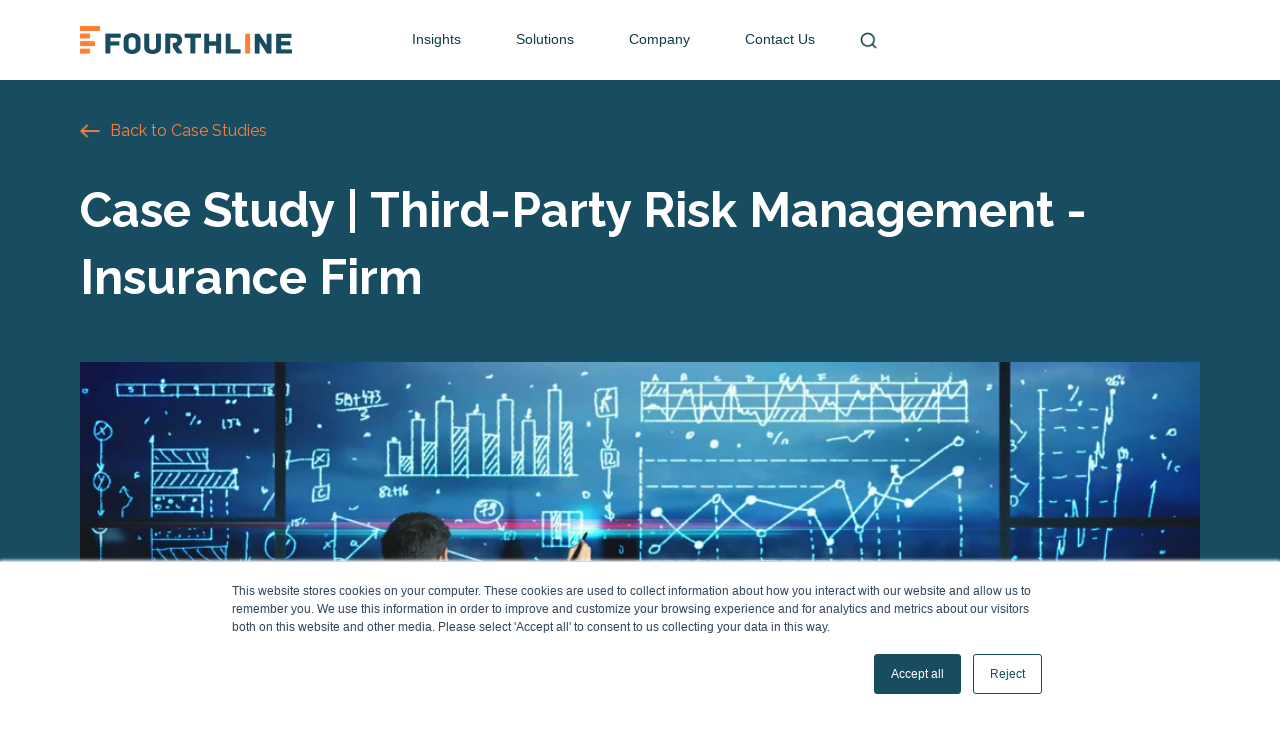

--- FILE ---
content_type: text/html; charset=UTF-8
request_url: https://www.thefourthline.co.uk/insight-case-studies/tprm-insurance-sector
body_size: 10172
content:
<!doctype html><html lang="en"><head> 
    <meta charset="utf-8">
    <title>Case Study | Third-Party Risk Management - Insurance Firm</title>
    <link rel="shortcut icon" href="https://www.thefourthline.co.uk/hubfs/230714-FL-Favicon.png">
    <meta name="description" content="Third-Party Risk Management Insurance Sector Case study.">
    
    
    
      
    
    
    
    
    <meta name="viewport" content="width=device-width, initial-scale=1">

    <script src="/hs/hsstatic/jquery-libs/static-1.1/jquery/jquery-1.7.1.js"></script>
<script>hsjQuery = window['jQuery'];</script>
    <meta property="og:description" content="Third-Party Risk Management Insurance Sector Case study.">
    <meta property="og:title" content="Case Study | Third-Party Risk Management - Insurance Firm">
    <meta name="twitter:description" content="Third-Party Risk Management Insurance Sector Case study.">
    <meta name="twitter:title" content="Case Study | Third-Party Risk Management - Insurance Firm">

    

    
    <style>
a.cta_button{-moz-box-sizing:content-box !important;-webkit-box-sizing:content-box !important;box-sizing:content-box !important;vertical-align:middle}.hs-breadcrumb-menu{list-style-type:none;margin:0px 0px 0px 0px;padding:0px 0px 0px 0px}.hs-breadcrumb-menu-item{float:left;padding:10px 0px 10px 10px}.hs-breadcrumb-menu-divider:before{content:'›';padding-left:10px}.hs-featured-image-link{border:0}.hs-featured-image{float:right;margin:0 0 20px 20px;max-width:50%}@media (max-width: 568px){.hs-featured-image{float:none;margin:0;width:100%;max-width:100%}}.hs-screen-reader-text{clip:rect(1px, 1px, 1px, 1px);height:1px;overflow:hidden;position:absolute !important;width:1px}
</style>

<link rel="stylesheet" href="https://www.thefourthline.co.uk/hubfs/hub_generated/template_assets/1/78565197719/1744365464182/template_main.min.css">
<link rel="stylesheet" href="https://www.thefourthline.co.uk/hubfs/hub_generated/template_assets/1/78564278588/1744365458730/template_blog.min.css">
<link rel="stylesheet" href="https://www.thefourthline.co.uk/hubfs/hub_generated/template_assets/1/79197875858/1744365465604/template_slick.min.css">
<link rel="stylesheet" href="https://www.thefourthline.co.uk/hubfs/hub_generated/template_assets/1/78564680226/1744365461373/template_theme-overrides.min.css">
<link rel="stylesheet" href="https://www.thefourthline.co.uk/hubfs/hub_generated/module_assets/1/78564399146/1744455028104/module_Header_Section_-_Theme.min.css">

<style>
  #hs_cos_wrapper_module_16584916268841 .bphFeatured { background:url(https://www.thefourthline.co.uk/hubfs/Stock%20images/Businessman%20drawing%20business%20statistics%20on%20glass%20wall.jpeg) no-repeat center top/cover; }
  #hs_cos_wrapper_module_16584916268841 .bpmeIcon { background:url(https://www.thefourthline.co.uk/hubfs/Assets%20-%20Fourthline/stefania.png) no-repeat center top/cover; } 
  
    #hs_cos_wrapper_module_16584916268841 .button a { border-color:rgba(255, 127, 55,1); background-color:rgba(255, 127, 55,1); color:rgba(255, 255, 255, 1); }
    #hs_cos_wrapper_module_16584916268841 .button a:hover { border-color:rgba(255, 255, 255,1); background-color:rgba(255, 255, 255,1); color:rgba(255, 127, 55, 1); }
    
      #hs_cos_wrapper_module_16584916268841 .button a svg, #hs_cos_wrapper_module_16584916268841 .button a svg * { fill:rgba(255, 255, 255, 1); }
      #hs_cos_wrapper_module_16584916268841 .button a:hover svg, #hs_cos_wrapper_module_16584916268841 .button a:hover svg * { fill:rgba(255, 127, 55, 1); } 
    
  
</style>


<style>
    #hs_cos_wrapper_module_165857045863424 .submenuTheme { padding-top: 10px;
padding-bottom: 10px;
; background-color:rgba(246, 250, 252,1); } 
    @media (max-width:991px){ 
      #hs_cos_wrapper_module_165857045863424 .submenuTheme { padding-top: 10px;
padding-bottom: 10px;
 }
    }
    @media (max-width:767px){
      #hs_cos_wrapper_module_165857045863424 .submenuTheme { padding-top: 10px;
padding-bottom: 10px;
 }
    }
</style>


  <style>
    #hs_cos_wrapper_module_165797202615720 .footerSection { background:rgba(24, 76, 96,1); }
    #hs_cos_wrapper_module_165797202615720 .footerTop { padding-top: 80px;
padding-bottom: 140px;
; background-color:rgba(24, 76, 96, 1); } 
    @media (max-width:991px){
      #hs_cos_wrapper_module_165797202615720 .footerTop { padding-top: 65px;
padding-bottom: 100px;
 }
    }
    @media (max-width:767px){
      #hs_cos_wrapper_module_165797202615720 .footerTop { padding-top: 50px;
padding-bottom: 50px;
 }
    }
</style>

<style>
  @font-face {
    font-family: "Raleway";
    font-weight: 400;
    font-style: normal;
    font-display: swap;
    src: url("/_hcms/googlefonts/Raleway/regular.woff2") format("woff2"), url("/_hcms/googlefonts/Raleway/regular.woff") format("woff");
  }
  @font-face {
    font-family: "Raleway";
    font-weight: 700;
    font-style: normal;
    font-display: swap;
    src: url("/_hcms/googlefonts/Raleway/700.woff2") format("woff2"), url("/_hcms/googlefonts/Raleway/700.woff") format("woff");
  }
  @font-face {
    font-family: "Raleway";
    font-weight: 700;
    font-style: normal;
    font-display: swap;
    src: url("/_hcms/googlefonts/Raleway/700.woff2") format("woff2"), url("/_hcms/googlefonts/Raleway/700.woff") format("woff");
  }
</style>

    <script type="application/ld+json">
{
  "mainEntityOfPage" : {
    "@type" : "WebPage",
    "@id" : "https://www.thefourthline.co.uk/insight-case-studies/tprm-insurance-sector"
  },
  "author" : {
    "name" : "Jakes de Kock",
    "url" : "https://www.thefourthline.co.uk/insight-case-studies/author/jakes-de-kock",
    "@type" : "Person"
  },
  "headline" : "Case Study | Third-Party Risk Management - Insurance Firm",
  "datePublished" : "2022-11-25T16:59:02.000Z",
  "dateModified" : "2022-11-25T16:59:02.927Z",
  "publisher" : {
    "name" : "Fourthline",
    "logo" : {
      "url" : "https://6092004.fs1.hubspotusercontent-na1.net/hubfs/6092004/230714-Fourthline-new-master-Logo-1.jpg",
      "@type" : "ImageObject"
    },
    "@type" : "Organization"
  },
  "@context" : "https://schema.org",
  "@type" : "BlogPosting",
  "image" : [ "https://6092004.fs1.hubspotusercontent-na1.net/hubfs/6092004/Stock%20images/Businessman%20drawing%20business%20statistics%20on%20glass%20wall.jpeg" ]
}
</script>


    
<!--  Added by GoogleAnalytics4 integration -->
<script>
var _hsp = window._hsp = window._hsp || [];
window.dataLayer = window.dataLayer || [];
function gtag(){dataLayer.push(arguments);}

var useGoogleConsentModeV2 = true;
var waitForUpdateMillis = 1000;


if (!window._hsGoogleConsentRunOnce) {
  window._hsGoogleConsentRunOnce = true;

  gtag('consent', 'default', {
    'ad_storage': 'denied',
    'analytics_storage': 'denied',
    'ad_user_data': 'denied',
    'ad_personalization': 'denied',
    'wait_for_update': waitForUpdateMillis
  });

  if (useGoogleConsentModeV2) {
    _hsp.push(['useGoogleConsentModeV2'])
  } else {
    _hsp.push(['addPrivacyConsentListener', function(consent){
      var hasAnalyticsConsent = consent && (consent.allowed || (consent.categories && consent.categories.analytics));
      var hasAdsConsent = consent && (consent.allowed || (consent.categories && consent.categories.advertisement));

      gtag('consent', 'update', {
        'ad_storage': hasAdsConsent ? 'granted' : 'denied',
        'analytics_storage': hasAnalyticsConsent ? 'granted' : 'denied',
        'ad_user_data': hasAdsConsent ? 'granted' : 'denied',
        'ad_personalization': hasAdsConsent ? 'granted' : 'denied'
      });
    }]);
  }
}

gtag('js', new Date());
gtag('set', 'developer_id.dZTQ1Zm', true);
gtag('config', 'G-X89GK3Z5MS');
</script>
<script async src="https://www.googletagmanager.com/gtag/js?id=G-X89GK3Z5MS"></script>

<!-- /Added by GoogleAnalytics4 integration -->

<!--  Added by GoogleTagManager integration -->
<script>
var _hsp = window._hsp = window._hsp || [];
window.dataLayer = window.dataLayer || [];
function gtag(){dataLayer.push(arguments);}

var useGoogleConsentModeV2 = true;
var waitForUpdateMillis = 1000;



var hsLoadGtm = function loadGtm() {
    if(window._hsGtmLoadOnce) {
      return;
    }

    if (useGoogleConsentModeV2) {

      gtag('set','developer_id.dZTQ1Zm',true);

      gtag('consent', 'default', {
      'ad_storage': 'denied',
      'analytics_storage': 'denied',
      'ad_user_data': 'denied',
      'ad_personalization': 'denied',
      'wait_for_update': waitForUpdateMillis
      });

      _hsp.push(['useGoogleConsentModeV2'])
    }

    (function(w,d,s,l,i){w[l]=w[l]||[];w[l].push({'gtm.start':
    new Date().getTime(),event:'gtm.js'});var f=d.getElementsByTagName(s)[0],
    j=d.createElement(s),dl=l!='dataLayer'?'&l='+l:'';j.async=true;j.src=
    'https://www.googletagmanager.com/gtm.js?id='+i+dl;f.parentNode.insertBefore(j,f);
    })(window,document,'script','dataLayer','GTM-MZ7T3CK');

    window._hsGtmLoadOnce = true;
};

_hsp.push(['addPrivacyConsentListener', function(consent){
  if(consent.allowed || (consent.categories && consent.categories.analytics)){
    hsLoadGtm();
  }
}]);

</script>

<!-- /Added by GoogleTagManager integration -->


<!-- Google tag (gtag.js) -->
<script async src="https://www.googletagmanager.com/gtag/js?id=G-X89GK3Z5MS"></script>
<script>
  window.dataLayer = window.dataLayer || [];
  function gtag(){dataLayer.push(arguments);}
  gtag('js', new Date());

  gtag('config', 'G-X89GK3Z5MS');
</script>
<link rel="amphtml" href="https://www.thefourthline.co.uk/insight-case-studies/tprm-insurance-sector?hs_amp=true">

<meta property="og:image" content="https://www.thefourthline.co.uk/hubfs/Stock%20images/Businessman%20drawing%20business%20statistics%20on%20glass%20wall.jpeg">
<meta property="og:image:width" content="1000">
<meta property="og:image:height" content="722">

<meta name="twitter:image" content="https://www.thefourthline.co.uk/hubfs/Stock%20images/Businessman%20drawing%20business%20statistics%20on%20glass%20wall.jpeg">


<meta property="og:url" content="https://www.thefourthline.co.uk/insight-case-studies/tprm-insurance-sector">
<meta name="twitter:card" content="summary_large_image">

<link rel="canonical" href="https://www.thefourthline.co.uk/insight-case-studies/tprm-insurance-sector">

<meta property="og:type" content="article">
<link rel="alternate" type="application/rss+xml" href="https://www.thefourthline.co.uk/insight-case-studies/rss.xml">
<meta name="twitter:domain" content="www.thefourthline.co.uk">
<script src="//platform.linkedin.com/in.js" type="text/javascript">
    lang: en_US
</script>

<meta http-equiv="content-language" content="en">






  <meta name="generator" content="HubSpot"></head>
  <body class="o2">
<!--  Added by GoogleTagManager integration -->
<noscript><iframe src="https://www.googletagmanager.com/ns.html?id=GTM-MZ7T3CK" height="0" width="0" style="display:none;visibility:hidden"></iframe></noscript>

<!-- /Added by GoogleTagManager integration -->

    <div class="body-wrapper   hs-content-id-93044296099 hs-blog-post hs-blog-id-80314607939">
      
        <div data-global-resource-path="Fourthline - Theme/templates/partials/header.html">

  <a href="#main-content" class="header__skip">Skip to content</a>

  

<div id="hs_cos_wrapper_module_16576097178139" class="hs_cos_wrapper hs_cos_wrapper_widget hs_cos_wrapper_type_module" style="" data-hs-cos-general-type="widget" data-hs-cos-type="module"><div class="topHeights">
  <div class="topSection fullwidth row-fluid">
    <div class="wrapper">
      <div class="topSInner flex ffRowwrap alignCenter">
      <div class="topLogo span3">
        
        
        <a href="https://www.thefourthline.co.uk/">
          
            
            
             
            <img src="https://www.thefourthline.co.uk/hs-fs/hubfs/Assets%20-%20Fourthline/logo-1.png?width=212&amp;height=28&amp;name=logo-1.png" alt="Fourthline risk and resilience consultancy" loading="lazy" width="212" height="28" srcset="https://www.thefourthline.co.uk/hs-fs/hubfs/Assets%20-%20Fourthline/logo-1.png?width=106&amp;height=14&amp;name=logo-1.png 106w, https://www.thefourthline.co.uk/hs-fs/hubfs/Assets%20-%20Fourthline/logo-1.png?width=212&amp;height=28&amp;name=logo-1.png 212w, https://www.thefourthline.co.uk/hs-fs/hubfs/Assets%20-%20Fourthline/logo-1.png?width=318&amp;height=42&amp;name=logo-1.png 318w, https://www.thefourthline.co.uk/hs-fs/hubfs/Assets%20-%20Fourthline/logo-1.png?width=424&amp;height=56&amp;name=logo-1.png 424w, https://www.thefourthline.co.uk/hs-fs/hubfs/Assets%20-%20Fourthline/logo-1.png?width=530&amp;height=70&amp;name=logo-1.png 530w, https://www.thefourthline.co.uk/hs-fs/hubfs/Assets%20-%20Fourthline/logo-1.png?width=636&amp;height=84&amp;name=logo-1.png 636w" sizes="(max-width: 212px) 100vw, 212px">
          
        </a>
      </div>
      <div class="topRight span9">
        <div class="topMenu">
          <span id="hs_cos_wrapper_module_16576097178139_" class="hs_cos_wrapper hs_cos_wrapper_widget hs_cos_wrapper_type_menu" style="" data-hs-cos-general-type="widget" data-hs-cos-type="menu"><div id="hs_menu_wrapper_module_16576097178139_" class="hs-menu-wrapper active-branch flyouts hs-menu-flow-horizontal" role="navigation" data-sitemap-name="default" data-menu-id="78979423813" aria-label="Navigation Menu">
 <ul role="menu">
  <li class="hs-menu-item hs-menu-depth-1" role="none"><a href="https://www.thefourthline.co.uk/insights" role="menuitem">Insights</a></li>
  <li class="hs-menu-item hs-menu-depth-1" role="none"><a href="https://www.thefourthline.co.uk/solutions" role="menuitem">Solutions</a></li>
  <li class="hs-menu-item hs-menu-depth-1" role="none"><a href="https://www.thefourthline.co.uk/about-us" role="menuitem">Company</a></li>
  <li class="hs-menu-item hs-menu-depth-1" role="none"><a href="https://www.thefourthline.co.uk/contact-us" role="menuitem">Contact Us</a></li>
 </ul>
</div></span>
        </div>
        <div class="topSearch">
          <a class="searchIcon">
            
            
            
            
            <img src="https://www.thefourthline.co.uk/hs-fs/hubfs/Assets%20-%20Fourthline/search-2.png?width=18&amp;height=18&amp;name=search-2.png" alt="search-2" loading="lazy" width="18" height="18" srcset="https://www.thefourthline.co.uk/hs-fs/hubfs/Assets%20-%20Fourthline/search-2.png?width=9&amp;height=9&amp;name=search-2.png 9w, https://www.thefourthline.co.uk/hs-fs/hubfs/Assets%20-%20Fourthline/search-2.png?width=18&amp;height=18&amp;name=search-2.png 18w, https://www.thefourthline.co.uk/hs-fs/hubfs/Assets%20-%20Fourthline/search-2.png?width=27&amp;height=27&amp;name=search-2.png 27w, https://www.thefourthline.co.uk/hs-fs/hubfs/Assets%20-%20Fourthline/search-2.png?width=36&amp;height=36&amp;name=search-2.png 36w, https://www.thefourthline.co.uk/hs-fs/hubfs/Assets%20-%20Fourthline/search-2.png?width=45&amp;height=45&amp;name=search-2.png 45w, https://www.thefourthline.co.uk/hs-fs/hubfs/Assets%20-%20Fourthline/search-2.png?width=54&amp;height=54&amp;name=search-2.png 54w" sizes="(max-width: 18px) 100vw, 18px">
            
          </a>
          
        <div class="hs-search-sec"> 
          <div class="hs-search-field"> 
              <div class="hs-search-field__bar"> 
                <form action="/hs-search-results">
                    <input type="text" class="hs-search-field__input" name="term" autocomplete="off" aria-label="Search" placeholder="Search">
                    <input type="hidden" name="type" value="SITE_PAGE">
                    <input type="hidden" name="type" value="LANDING_PAGE">
                    <input type="hidden" name="type" value="BLOG_POST">
                    <input type="hidden" name="type" value="LISTING_PAGE">
                    <input type="hidden" name="type" value="KNOWLEDGE_ARTICLE">
                </form>
              </div>
              <ul class="hs-search-field__suggestions"></ul>
          </div>
        </div>
       </div>
        <div class="topContact">
          
        </div>
       </div>
      </div>
    </div>
  </div>
  <div class="ddWrapper fullwidth">
    
    
    <div class="ddWrap ddwolw" data-number="1">
      <div class="closeDrops"></div>
      <div class="wrapper">
        <div class="ddwolMenu">
          <span id="hs_cos_wrapper_module_16576097178139_" class="hs_cos_wrapper hs_cos_wrapper_widget hs_cos_wrapper_type_simple_menu" style="" data-hs-cos-general-type="widget" data-hs-cos-type="simple_menu"><div id="hs_menu_wrapper_module_16576097178139_" class="hs-menu-wrapper active-branch flyouts hs-menu-flow-horizontal" role="navigation" data-sitemap-name="" data-menu-id="" aria-label="Navigation Menu">
 <ul role="menu">
  <li class="hs-menu-item hs-menu-depth-1" role="none"><a href="https://www.thefourthline.co.uk/blog" role="menuitem" target="_self">Blogs</a></li>
  <li class="hs-menu-item hs-menu-depth-1" role="none"><a href="https://www.thefourthline.co.uk/insights-video-and-webinars" role="menuitem" target="_self">Videos &amp; Webinars</a></li>
  <li class="hs-menu-item hs-menu-depth-1" role="none"><a href="https://www.thefourthline.co.uk/insight-case-studies" role="menuitem" target="_self">Case Studies</a></li>
  <li class="hs-menu-item hs-menu-depth-1" role="none"><a href="https://www.thefourthline.co.uk/insights-guides-and-tools" role="menuitem" target="_self">Guides &amp; Tools</a></li>
  <li class="hs-menu-item hs-menu-depth-1" role="none"><a href="https://www.thefourthline.co.uk/insights-learning" role="menuitem" target="_self">Learning</a></li>
 </ul>
</div></span>
        </div>
      </div>
    </div>
    
    
    
   
  
    
    <div class="ddWrap ddwolw" data-number="3">
      <div class="closeDrops"></div>
      <div class="wrapper">
        <div class="ddwolMenu">
          <span id="hs_cos_wrapper_module_16576097178139_" class="hs_cos_wrapper hs_cos_wrapper_widget hs_cos_wrapper_type_simple_menu" style="" data-hs-cos-general-type="widget" data-hs-cos-type="simple_menu"><div id="hs_menu_wrapper_module_16576097178139_" class="hs-menu-wrapper active-branch flyouts hs-menu-flow-horizontal" role="navigation" data-sitemap-name="" data-menu-id="" aria-label="Navigation Menu">
 <ul role="menu">
  <li class="hs-menu-item hs-menu-depth-1" role="none"><a href="https://www.thefourthline.co.uk/about-us" role="menuitem" target="_self">About Us</a></li>
  <li class="hs-menu-item hs-menu-depth-1" role="none"><a href="https://www.thefourthline.co.uk/careers" role="menuitem" target="_self">Careers</a></li>
  <li class="hs-menu-item hs-menu-depth-1" role="none"><a href="https://www.thefourthline.co.uk/meet-the-team" role="menuitem" target="_self">Meet The Team</a></li>
 </ul>
</div></span>
        </div>
      </div>
    </div>
    
    
    
   
  
    
    <div class="ddWrap ddwolw" data-number="1">
      <div class="closeDrops"></div>
      <div class="wrapper">
        <div class="ddwolMenu">
          <span id="hs_cos_wrapper_module_16576097178139_" class="hs_cos_wrapper hs_cos_wrapper_widget hs_cos_wrapper_type_simple_menu" style="" data-hs-cos-general-type="widget" data-hs-cos-type="simple_menu"><div id="hs_menu_wrapper_module_16576097178139_" class="hs-menu-wrapper active-branch flyouts hs-menu-flow-horizontal" role="navigation" data-sitemap-name="" data-menu-id="" aria-label="Navigation Menu">
 <ul role="menu">
  <li class="hs-menu-item hs-menu-depth-1" role="none"><a href="https://www.thefourthline.co.uk/blog" role="menuitem" target="_self">Blogs</a></li>
  <li class="hs-menu-item hs-menu-depth-1" role="none"><a href="https://www.thefourthline.co.uk/insights-video-and-webinars-watch-video" role="menuitem" target="_self">Videos &amp; Webinars</a></li>
  <li class="hs-menu-item hs-menu-depth-1" role="none"><a href="https://www.thefourthline.co.uk/insight-case-studies" role="menuitem" target="_self">Case Studies</a></li>
  <li class="hs-menu-item hs-menu-depth-1" role="none"><a href="https://www.thefourthline.co.uk/insights-guides-and-tools" role="menuitem" target="_self">Guides &amp; Tools</a></li>
  <li class="hs-menu-item hs-menu-depth-1" role="none"><a href="https://www.thefourthline.co.uk/insights-learning" role="menuitem" target="_self">Learning</a></li>
 </ul>
</div></span>
        </div>
      </div>
    </div>
    
    
    
   
  
    
    <div class="ddWrap ddwolw" data-number="2">
      <div class="closeDrops"></div>
      <div class="wrapper">
        <div class="ddwolMenu">
          <span id="hs_cos_wrapper_module_16576097178139_" class="hs_cos_wrapper hs_cos_wrapper_widget hs_cos_wrapper_type_simple_menu" style="" data-hs-cos-general-type="widget" data-hs-cos-type="simple_menu"><div id="hs_menu_wrapper_module_16576097178139_" class="hs-menu-wrapper active-branch flyouts hs-menu-flow-horizontal" role="navigation" data-sitemap-name="" data-menu-id="" aria-label="Navigation Menu">
 <ul role="menu">
  <li class="hs-menu-item hs-menu-depth-1" role="none"><a href="https://www.thefourthline.co.uk/solutions-consulting-operational-resilience-enablement" role="menuitem" target="_self">Operational Resilience </a></li>
  <li class="hs-menu-item hs-menu-depth-1" role="none"><a href="https://www.thefourthline.co.uk/solutions-consulting-third_pary_risk_management" role="menuitem" target="_self">TPRM</a></li>
  <li class="hs-menu-item hs-menu-depth-1" role="none"><a href="https://www.thefourthline.co.uk/solutions_bcm" role="menuitem" target="_self">Response &amp; Recovery</a></li>
  <li class="hs-menu-item hs-menu-depth-1" role="none"><a href="https://www.thefourthline.co.uk/solutions_consumer_duty" role="menuitem" target="_self">Consumer Duty </a></li>
  <li class="hs-menu-item hs-menu-depth-1" role="none"><a href="https://www.thefourthline.co.uk/solutions_digital_resilience" role="menuitem" target="_self">Tech &amp; Cyber Resilience</a></li>
 </ul>
</div></span>
        </div>
      </div>
    </div>
    
    
    
   
    
 </div> 
</div>

</div></div>
      

      

      <main id="main-content" class="body-container-wrapper">
        
    <div id="hs_cos_wrapper_module_16584916268841" class="hs_cos_wrapper hs_cos_wrapper_widget hs_cos_wrapper_type_module" style="" data-hs-cos-general-type="widget" data-hs-cos-type="module"><div class="blogpostMain fullwidth">
  <div class="bpHero fullwidth  withFeatured">
    <div class="wrapper">
      <div class="bpBack fullwidth">
        <a href="https://www.thefourthline.co.uk/insight-case-studies">Back to Case Studies</a>
      </div>
      <div class="bphTitle fullwidth">
        <h1><span id="hs_cos_wrapper_name" class="hs_cos_wrapper hs_cos_wrapper_meta_field hs_cos_wrapper_type_text" style="" data-hs-cos-general-type="meta_field" data-hs-cos-type="text">Case Study | Third-Party Risk Management - Insurance Firm</span></h1>
      </div>
      <div class="bphFeatured fullwidth">
        <img class="hide" src="https://www.thefourthline.co.uk/hubfs/Stock%20images/Businessman%20drawing%20business%20statistics%20on%20glass%20wall.jpeg" alt="">
      </div>
    </div>
  </div>
</div>

<div class="bpMaincontent  withFeatured fullwidth">
  <div class="wrapper">
    <div class="bpmLeft">
      <div class="bpmBody fullwidth">
        <span id="hs_cos_wrapper_post_body" class="hs_cos_wrapper hs_cos_wrapper_meta_field hs_cos_wrapper_type_rich_text" style="" data-hs-cos-general-type="meta_field" data-hs-cos-type="rich_text"><p style="font-size: 20px; text-align: center;"><span style="font-family: Verdana, Geneva, sans-serif; color: #ff7f37;"><strong>Introduction</strong>&nbsp;</span></p>
<!--more--><p><span style="font-family: Verdana, Geneva, sans-serif;">Commercial relationships with suppliers of goods and services of several types are essential to the business model of insurance manufacturers. In pursuit of strategic objectives, insurers leverage the products and services of third parties which often are material in the delivery of important business services under the UK Operational Resilience regulation. </span></p>
<p><span style="font-family: Verdana, Geneva, sans-serif;">Our client is a global manufacturer of insurance products. As a result, they were in scope of new UK Outsourcing &amp; TPRM regulation and engaged FourthLine for support to help them achieve compliance.&nbsp;&nbsp;</span></p>
<p style="font-size: 20px; text-align: center;"><span style="font-family: Verdana, Geneva, sans-serif; color: #ff7f37;"><strong>The Challenge </strong>&nbsp;</span></p>
<p><span style="font-family: Verdana, Geneva, sans-serif;">Consequently, rapid growth in headcount due to recent acquisition investment in systems, processes and procedures was required to ensure our client improved the maturity of its risk management approach. The firm had invested in a tooling solution to support its third-party risk management.&nbsp;&nbsp;</span></p>
<p style="font-size: 20px; text-align: center;"><span style="font-family: Verdana, Geneva, sans-serif;"><span style="color: #ff7f37;"><strong>Requirements, Solution and Approach&nbsp;</strong></span>&nbsp;</span></p>
<p><span style="font-family: Verdana, Geneva, sans-serif;">The main requirement of the regulatory policy requires firms to:</span></p>
<ul>
<li><span style="font-family: Verdana, Geneva, sans-serif; color: #ff7f37;"> Identify all their suppliers</span></li>
<li><span style="font-family: Verdana, Geneva, sans-serif; color: #ff7f37;">Segment their suppliers in order of importance</span></li>
<li><span style="font-family: Verdana, Geneva, sans-serif; color: #ff7f37;">Identify those suppliers that are material to the delivery of the firm’s important business services</span></li>
<li><span style="font-family: Verdana, Geneva, sans-serif; color: #ff7f37;">Build a third-party register which becomes the system of record of the firm’s approach to third-party risk management</span></li>
</ul>
<p><span style="font-family: Verdana, Geneva, sans-serif;">FourthLine mobilised an engagement with an initial requirements traceability assessment (‘RTA’) with the aim of identifying evidence of pre-existing alignment with the policy already active within the firm. This allows for the most efficient engagement design appropriate to the firm’s needs. The ‘RTA’ identified new capabilities required as a result of the policy, but also identified good examples of current best practice. &nbsp;</span></p>
<p style="font-weight: bold;"><span style="font-family: Verdana, Geneva, sans-serif;">The engagement design therefore focused upon developing the following capabilities:&nbsp;</span></p>
<ul>
<li data-leveltext="" data-font="Symbol" data-listid="1" data-list-defn-props="{&quot;335551671&quot;:0,&quot;335552541&quot;:1,&quot;335559684&quot;:-2,&quot;335559685&quot;:720,&quot;335559991&quot;:360,&quot;469769226&quot;:&quot;Symbol&quot;,&quot;469769242&quot;:[8226],&quot;469777803&quot;:&quot;left&quot;,&quot;469777804&quot;:&quot;&quot;,&quot;469777815&quot;:&quot;hybridMultilevel&quot;}" aria-setsize="-1" data-aria-posinset="0" data-aria-level="1"><span style="font-family: Verdana, Geneva, sans-serif; color: #ff7f37;">Develop a material outsourcing playbook with risk outcomes with roles &amp; responsibilities&nbsp;</span></li>
<li data-leveltext="" data-font="Symbol" data-listid="1" data-list-defn-props="{&quot;335551671&quot;:0,&quot;335552541&quot;:1,&quot;335559684&quot;:-2,&quot;335559685&quot;:720,&quot;335559991&quot;:360,&quot;469769226&quot;:&quot;Symbol&quot;,&quot;469769242&quot;:[8226],&quot;469777803&quot;:&quot;left&quot;,&quot;469777804&quot;:&quot;&quot;,&quot;469777815&quot;:&quot;hybridMultilevel&quot;}" aria-setsize="-1" data-aria-posinset="0" data-aria-level="1"><span style="font-family: Verdana, Geneva, sans-serif; color: #ff7f37;">Establish a third-party register in line with regulatory requirements&nbsp;</span></li>
<li data-leveltext="" data-font="Symbol" data-listid="1" data-list-defn-props="{&quot;335551671&quot;:0,&quot;335552541&quot;:1,&quot;335559684&quot;:-2,&quot;335559685&quot;:720,&quot;335559991&quot;:360,&quot;469769226&quot;:&quot;Symbol&quot;,&quot;469769242&quot;:[8226],&quot;469777803&quot;:&quot;left&quot;,&quot;469777804&quot;:&quot;&quot;,&quot;469777815&quot;:&quot;hybridMultilevel&quot;}" aria-setsize="-1" data-aria-posinset="0" data-aria-level="1"><span style="font-family: Verdana, Geneva, sans-serif; color: #ff7f37;">Enhance inherent risk assessment and align TPRM Governance and oversight to Enterprise Risk Framework&nbsp;</span></li>
<li data-leveltext="" data-font="Symbol" data-listid="1" data-list-defn-props="{&quot;335551671&quot;:0,&quot;335552541&quot;:1,&quot;335559684&quot;:-2,&quot;335559685&quot;:720,&quot;335559991&quot;:360,&quot;469769226&quot;:&quot;Symbol&quot;,&quot;469769242&quot;:[8226],&quot;469777803&quot;:&quot;left&quot;,&quot;469777804&quot;:&quot;&quot;,&quot;469777815&quot;:&quot;hybridMultilevel&quot;}" aria-setsize="-1" data-aria-posinset="0" data-aria-level="1"><span style="font-family: Verdana, Geneva, sans-serif; color: #ff7f37;">Design new third-party risk management framework and policy&nbsp;</span></li>
<li data-leveltext="" data-font="Symbol" data-listid="1" data-list-defn-props="{&quot;335551671&quot;:0,&quot;335552541&quot;:1,&quot;335559684&quot;:-2,&quot;335559685&quot;:720,&quot;335559991&quot;:360,&quot;469769226&quot;:&quot;Symbol&quot;,&quot;469769242&quot;:[8226],&quot;469777803&quot;:&quot;left&quot;,&quot;469777804&quot;:&quot;&quot;,&quot;469777815&quot;:&quot;hybridMultilevel&quot;}" aria-setsize="-1" data-aria-posinset="0" data-aria-level="1"><span style="font-family: Verdana, Geneva, sans-serif; color: #ff7f37;">Embed resilience strategies into outsourcing agreements&nbsp;</span></li>
<li data-leveltext="" data-font="Symbol" data-listid="1" data-list-defn-props="{&quot;335551671&quot;:0,&quot;335552541&quot;:1,&quot;335559684&quot;:-2,&quot;335559685&quot;:720,&quot;335559991&quot;:360,&quot;469769226&quot;:&quot;Symbol&quot;,&quot;469769242&quot;:[8226],&quot;469777803&quot;:&quot;left&quot;,&quot;469777804&quot;:&quot;&quot;,&quot;469777815&quot;:&quot;hybridMultilevel&quot;}" aria-setsize="-1" data-aria-posinset="0" data-aria-level="1"><span style="font-family: Verdana, Geneva, sans-serif; color: #ff7f37;">Design a strategy to operationalise, embed and socialise the new TPRM capabilities across 3 lines of defence&nbsp;</span></li>
</ul>
<p style="font-size: 20px; text-align: center;"><span style="font-family: Verdana, Geneva, sans-serif; color: #ff7f37;"><strong>The outcome &amp; next steps&nbsp;</strong>&nbsp;</span></p>
<p><span style="font-family: Verdana, Geneva, sans-serif;">The engagement delivered a successful compliant outcome for the client and enabled them to acquire new risk management capabilities to manage a key principal risk in their operations that impacts customer and resilience outcomes.&nbsp; </span></p>
<p><span style="font-family: Verdana, Geneva, sans-serif;">To achieve further maturity our client is considering investing further in technology to enhance third-party monitoring &amp; detection capabilities particularly around financial risks.</span></p></span>
      </div>
  

      <div class="bpmCTA button fullwidth">
        
        
        <a href="https://share.hsforms.com/1q5GO1rMERHmn8x_QcRjzmg3mkmc">
          Request for proposal
          
            <svg width="22" height="16" viewbox="0 0 22 16" fill="none" xmlns="http://www.w3.org/2000/svg">
              <path d="M18.172 6.99992L12.808 1.63592L14.222 0.221924L22 7.99992L14.222 15.7779L12.808 14.3639L18.172 8.99992H0.5V6.99992H18.172Z" fill="white"></path>
            </svg>
          
        </a>
      </div>
      
      
        <div class="bpmAdditext fullwidth">
          <h5 style="text-align: center; font-size: 20px;"><span style="font-family: Verdana, Geneva, sans-serif; color: #ff7f37;">How FourthLine can help:</span></h5>
<h3 style="font-size: 16px; font-weight: normal; text-align: center;"><span style="font-family: Verdana, Geneva, sans-serif; color: #184c60;">FourthLine is working with several Insurance clients to help them achieve compliance and react to the challenges of the new Third-Party Risk Management regulation, through a mixture of consulting and advisory services.</span></h3>
<h3 style="font-size: 16px; font-weight: normal; text-align: center;"><strong><span style="font-family: Verdana, Geneva, sans-serif; color: #184c60;">You can get in touch&nbsp;<span style="color: #ff7f37;"><a href="https://share.hsforms.com/1g1MeQ-8PQSCYzLfpQbAtDQ3mkmc" rel="noopener" style="color: #ff7f37;">here</a></span> to find out more about our tailored and proportionate response to TPRM compliance.</span></strong></h3>
        </div>
      
      
      <div class="CTARows fullwidth">
        
          <div class="CTARow fullwidth">
            Read our TPRM Insight Deck
            <div class="CTARbutton fullwidth button">
              
              
              <a href="https://share.hsforms.com/1xsscA4cRSMao7bPufdfqIg3mkmc">
                Download
                
                  <svg width="22" height="16" viewbox="0 0 22 16" fill="none" xmlns="http://www.w3.org/2000/svg">
                    <path d="M18.172 6.99992L12.808 1.63592L14.222 0.221924L22 7.99992L14.222 15.7779L12.808 14.3639L18.172 8.99992H0.5V6.99992H18.172Z" fill="white"></path>
                  </svg>
                
              </a>
            </div>
          </div>
        
      </div>
      
      <div class="bpmDate fullwidth">
        November 25, 2022
      </div>
      
      
        <div class="bpmTags blog-post__tags fullwidth">
          
          
            <a class="blog-post__tag-link" href="https://www.thefourthline.co.uk/insight-case-studies/tag/insurance-sector" rel="tag">Insurance Sector</a>
          
        </div>
      
      
      <div class="bpmSocial fullwidth">
        <ul>
          <li class="bpmTwitter"><a href="https://twitter.com/intent/tweet?url=https://www.thefourthline.co.uk/insight-case-studies/tprm-insurance-sector" target="_blank"><span id="hs_cos_wrapper_module_16584916268841_" class="hs_cos_wrapper hs_cos_wrapper_widget hs_cos_wrapper_type_icon" style="" data-hs-cos-general-type="widget" data-hs-cos-type="icon"><svg version="1.0" xmlns="http://www.w3.org/2000/svg" viewbox="0 0 512 512" aria-hidden="true"><g id="Twitter1_layer"><path d="M459.37 151.716c.325 4.548.325 9.097.325 13.645 0 138.72-105.583 298.558-298.558 298.558-59.452 0-114.68-17.219-161.137-47.106 8.447.974 16.568 1.299 25.34 1.299 49.055 0 94.213-16.568 130.274-44.832-46.132-.975-84.792-31.188-98.112-72.772 6.498.974 12.995 1.624 19.818 1.624 9.421 0 18.843-1.3 27.614-3.573-48.081-9.747-84.143-51.98-84.143-102.985v-1.299c13.969 7.797 30.214 12.67 47.431 13.319-28.264-18.843-46.781-51.005-46.781-87.391 0-19.492 5.197-37.36 14.294-52.954 51.655 63.675 129.3 105.258 216.365 109.807-1.624-7.797-2.599-15.918-2.599-24.04 0-57.828 46.782-104.934 104.934-104.934 30.213 0 57.502 12.67 76.67 33.137 23.715-4.548 46.456-13.32 66.599-25.34-7.798 24.366-24.366 44.833-46.132 57.827 21.117-2.273 41.584-8.122 60.426-16.243-14.292 20.791-32.161 39.308-52.628 54.253z" /></g></svg></span> <span>Tweet</span></a></li>
          <li class="bpmLinkedin"><a href="http://www.linkedin.com/shareArticle?mini=true&amp;url=https://www.thefourthline.co.uk/insight-case-studies/tprm-insurance-sector" target="_blank"><span id="hs_cos_wrapper_module_16584916268841_" class="hs_cos_wrapper hs_cos_wrapper_widget hs_cos_wrapper_type_icon" style="" data-hs-cos-general-type="widget" data-hs-cos-type="icon"><svg version="1.0" xmlns="http://www.w3.org/2000/svg" viewbox="0 0 448 512" aria-hidden="true"><g id="LinkedIn In2_layer"><path d="M100.28 448H7.4V148.9h92.88zM53.79 108.1C24.09 108.1 0 83.5 0 53.8a53.79 53.79 0 0 1 107.58 0c0 29.7-24.1 54.3-53.79 54.3zM447.9 448h-92.68V302.4c0-34.7-.7-79.2-48.29-79.2-48.29 0-55.69 37.7-55.69 76.7V448h-92.78V148.9h89.08v40.8h1.3c12.4-23.5 42.69-48.3 87.88-48.3 94 0 111.28 61.9 111.28 142.3V448z" /></g></svg></span> <span>Share</span></a></li>
          <li class="bpmFacebook"><a href="https://www.facebook.com/sharer/sharer.php?u=https://www.thefourthline.co.uk/insight-case-studies/tprm-insurance-sector" target="_blank"><span id="hs_cos_wrapper_module_16584916268841_" class="hs_cos_wrapper hs_cos_wrapper_widget hs_cos_wrapper_type_icon" style="" data-hs-cos-general-type="widget" data-hs-cos-type="icon"><svg version="1.0" xmlns="http://www.w3.org/2000/svg" viewbox="0 0 512 512" aria-hidden="true"><g id="Facebook3_layer"><path d="M504 256C504 119 393 8 256 8S8 119 8 256c0 123.78 90.69 226.38 209.25 245V327.69h-63V256h63v-54.64c0-62.15 37-96.48 93.67-96.48 27.14 0 55.52 4.84 55.52 4.84v61h-31.28c-30.8 0-40.41 19.12-40.41 38.73V256h68.78l-11 71.69h-57.78V501C413.31 482.38 504 379.78 504 256z" /></g></svg></span> <span>Share</span></a></li>
        </ul>
      </div>
      
    </div>
    <div class="bpmRight">
      <div class="bpmExpert fullwidth">
        <div class="bpmeIcon fullwidth">
          
            <img src="https://www.thefourthline.co.uk/hubfs/Images/Staff%20photos/New%20staff%20photos%202022/Jakes%20de%20Kock.jpg" alt="">
          
        </div>
        <div class="bpmeDetails fullwidth">
          
            <h5>Jakes de Kock</h5>
          
          
          <div class="bpmeText fullwidth">
            
              Jakes is FourthLine's Marketing Director. He specialises in omni-channel, tech-enabled inbound marketing strategies to drive business growth within the b2b sector.
            
          </div>
          
          <div class="bpmeSocial fullwidth"> 
            <ul>
              
                
                
                
              
            </ul>
          </div> 
          <div class="bpmeCTA fullwidth">
            <div class="bpmeBtn button">
              
              
              
              <a href="javascript:;">
                Talk to an expert
              </a>
              
            </div>
          </div>
        </div>
      </div>
    </div>
  </div>
</div>

<div class="expertForm fullwidth">
  <div class="wrapper">
    <div class="expertBack bpBack fullwidth">
      <a href="javascript:;">Back to Case Studies</a>
    </div>
    <div class="expertInner fullwidth">
      <span id="hs_cos_wrapper_module_16584916268841_" class="hs_cos_wrapper hs_cos_wrapper_widget hs_cos_wrapper_type_form" style="" data-hs-cos-general-type="widget" data-hs-cos-type="form"><h3 id="hs_cos_wrapper_form_605840507_title" class="hs_cos_wrapper form-title" data-hs-cos-general-type="widget_field" data-hs-cos-type="text"></h3>

<div id="hs_form_target_form_605840507"></div>









</span>
    </div>
  </div>
</div>

</div>
    <div id="hs_cos_wrapper_module_165857045863424" class="hs_cos_wrapper hs_cos_wrapper_widget hs_cos_wrapper_type_module" style="" data-hs-cos-general-type="widget" data-hs-cos-type="module"><div class="submenuTheme set_six_column fullwidth">
  <div class="wrapper">
    <span id="hs_cos_wrapper_module_165857045863424_" class="hs_cos_wrapper hs_cos_wrapper_widget hs_cos_wrapper_type_simple_menu" style="" data-hs-cos-general-type="widget" data-hs-cos-type="simple_menu"><div id="hs_menu_wrapper_module_165857045863424_" class="hs-menu-wrapper active-branch flyouts hs-menu-flow-horizontal" role="navigation" data-sitemap-name="" data-menu-id="" aria-label="Navigation Menu">
 <ul role="menu">
  <li class="hs-menu-item hs-menu-depth-1" role="none"><a href="https://www.thefourthline.co.uk/solutions_digital_resilience" role="menuitem" target="_self">Operational Resilience</a></li>
  <li class="hs-menu-item hs-menu-depth-1" role="none"><a href="javascript:void(0);" role="menuitem" target="_self">Risk Management</a></li>
  <li class="hs-menu-item hs-menu-depth-1" role="none"><a href="https://www.thefourthline.co.uk/solutions-consulting-third_pary_risk_management" role="menuitem" target="_self">Third Party Risk</a></li>
  <li class="hs-menu-item hs-menu-depth-1" role="none"><a href="https://www.thefourthline.co.uk/services/consultancy/business_continuity" role="menuitem" target="_self">Business Continuity</a></li>
 </ul>
</div></span>
  </div>
</div>

</div>
  
      </main>

      
        <div data-global-resource-path="Fourthline - Theme/templates/partials/footer.html"><div id="hs_cos_wrapper_module_165797202615720" class="hs_cos_wrapper hs_cos_wrapper_widget hs_cos_wrapper_type_module" style="" data-hs-cos-general-type="widget" data-hs-cos-type="module"><div class="footerSection fullwidth">
  <div class="footerTop fullwidth">
    <div class="wrapper">
      <div class="ftLeft">
        <h5>Contact Us</h5>
        <ul>
          <li class="ftrCall"><a href="tel:"></a></li>
          <li class="ftrEmail"><a href="mailto:kieran.maplesden@thefourthline.co.uk">kieran.maplesden@thefourthline.co.uk</a></li>
          <li class="ftrAddress">37 Greenleach Lane, Roe Green, Worsley, M28 2RX </li>
        </ul>
        <div class="ftrAddinfo fullwidth">
          <p><span style="font-family: Verdana, Geneva, sans-serif; color: #ffffff;">Company Number: 6952875</span></p>
<p><span style="font-family: Verdana, Geneva, sans-serif; color: #ffffff;">VAT Number: 981375491</span></p>
<p><span style="color: #ffffff; font-family: Verdana, Geneva, sans-serif;"><a href="https://www.thefourthline.co.uk/privacy-policy" rel="noopener" style="color: #ffffff;">Privacy Policy</a></span></p>
<p><a href="https://www.thefourthline.co.uk/hubfs/Policies%20and%20Procedures/210302%20FourthLine%20-%20Complaints%20Policy%20%26%20Procedure%5B3%5D.pdf" rel="noopener"><span style="color: #ffffff; font-family: Verdana, Geneva, sans-serif;">Complaints Procedure</span></a></p>
<p><a href="https://www.thefourthline.co.uk/hubfs/Policies%20and%20Procedures/230119%20Fourthline%20Code%20of%20Business%20Conduct.pdf" rel="noopener" target="_blank"><span style="color: #ffffff; font-family: Verdana, Geneva, sans-serif;">Code of Conduct</span></a></p>
        </div>
      </div>
      <div class="ftRight">
        <h5>CONNECT WITH US</h5>
        <div class="ftrText fullwidth">
          <p>Stay up to date with industry news, risk and resilience events and webinars.</p>
        </div>
        <ul class="ftrSocial fullwidth">
          
            <li>
              
              
              <a href="https://www.linkedin.com/company/fourthline" target="_blank" rel="noopener"><span id="hs_cos_wrapper_module_165797202615720_" class="hs_cos_wrapper hs_cos_wrapper_widget hs_cos_wrapper_type_icon" style="" data-hs-cos-general-type="widget" data-hs-cos-type="icon"><svg version="1.0" xmlns="http://www.w3.org/2000/svg" viewbox="0 0 448 512" aria-hidden="true"><g id="LinkedIn In1_layer"><path d="M100.28 448H7.4V148.9h92.88zM53.79 108.1C24.09 108.1 0 83.5 0 53.8a53.79 53.79 0 0 1 107.58 0c0 29.7-24.1 54.3-53.79 54.3zM447.9 448h-92.68V302.4c0-34.7-.7-79.2-48.29-79.2-48.29 0-55.69 37.7-55.69 76.7V448h-92.78V148.9h89.08v40.8h1.3c12.4-23.5 42.69-48.3 87.88-48.3 94 0 111.28 61.9 111.28 142.3V448z" /></g></svg></span></a>
            </li>
          
            <li>
              
              
              <a href="https://twitter.com/FourthLineGRC"><span id="hs_cos_wrapper_module_165797202615720_" class="hs_cos_wrapper hs_cos_wrapper_widget hs_cos_wrapper_type_icon" style="" data-hs-cos-general-type="widget" data-hs-cos-type="icon"><svg version="1.0" xmlns="http://www.w3.org/2000/svg" viewbox="0 0 512 512" aria-hidden="true"><g id="Twitter2_layer"><path d="M459.37 151.716c.325 4.548.325 9.097.325 13.645 0 138.72-105.583 298.558-298.558 298.558-59.452 0-114.68-17.219-161.137-47.106 8.447.974 16.568 1.299 25.34 1.299 49.055 0 94.213-16.568 130.274-44.832-46.132-.975-84.792-31.188-98.112-72.772 6.498.974 12.995 1.624 19.818 1.624 9.421 0 18.843-1.3 27.614-3.573-48.081-9.747-84.143-51.98-84.143-102.985v-1.299c13.969 7.797 30.214 12.67 47.431 13.319-28.264-18.843-46.781-51.005-46.781-87.391 0-19.492 5.197-37.36 14.294-52.954 51.655 63.675 129.3 105.258 216.365 109.807-1.624-7.797-2.599-15.918-2.599-24.04 0-57.828 46.782-104.934 104.934-104.934 30.213 0 57.502 12.67 76.67 33.137 23.715-4.548 46.456-13.32 66.599-25.34-7.798 24.366-24.366 44.833-46.132 57.827 21.117-2.273 41.584-8.122 60.426-16.243-14.292 20.791-32.161 39.308-52.628 54.253z" /></g></svg></span></a>
            </li>
          
            <li>
              
              
              <a href="https://www.facebook.com/TheFourthLine"><span id="hs_cos_wrapper_module_165797202615720_" class="hs_cos_wrapper hs_cos_wrapper_widget hs_cos_wrapper_type_icon" style="" data-hs-cos-general-type="widget" data-hs-cos-type="icon"><svg version="1.0" xmlns="http://www.w3.org/2000/svg" viewbox="0 0 448 512" aria-hidden="true"><g id="Facebook Square3_layer"><path d="M400 32H48A48 48 0 0 0 0 80v352a48 48 0 0 0 48 48h137.25V327.69h-63V256h63v-54.64c0-62.15 37-96.48 93.67-96.48 27.14 0 55.52 4.84 55.52 4.84v61h-31.27c-30.81 0-40.42 19.12-40.42 38.73V256h68.78l-11 71.69h-57.78V480H400a48 48 0 0 0 48-48V80a48 48 0 0 0-48-48z" /></g></svg></span></a>
            </li>
          
        </ul>
      </div>
    </div>
  </div>
  <div class="footerBottom fullwidth">
    <div class="wrapper">
      <div class="fbLogo">
        
        
        <a href="">
          
            
            
              
            
             
            <img src="https://www.thefourthline.co.uk/hs-fs/hubfs/Assets%20-%20Fourthline/logo.png?width=186&amp;height=25&amp;name=logo.png" alt="Risk and Resilience Consulting service" loading="lazy" width="186" height="25" style="max-width: 100%; height: auto;" srcset="https://www.thefourthline.co.uk/hs-fs/hubfs/Assets%20-%20Fourthline/logo.png?width=93&amp;height=13&amp;name=logo.png 93w, https://www.thefourthline.co.uk/hs-fs/hubfs/Assets%20-%20Fourthline/logo.png?width=186&amp;height=25&amp;name=logo.png 186w, https://www.thefourthline.co.uk/hs-fs/hubfs/Assets%20-%20Fourthline/logo.png?width=279&amp;height=38&amp;name=logo.png 279w, https://www.thefourthline.co.uk/hs-fs/hubfs/Assets%20-%20Fourthline/logo.png?width=372&amp;height=50&amp;name=logo.png 372w, https://www.thefourthline.co.uk/hs-fs/hubfs/Assets%20-%20Fourthline/logo.png?width=465&amp;height=63&amp;name=logo.png 465w, https://www.thefourthline.co.uk/hs-fs/hubfs/Assets%20-%20Fourthline/logo.png?width=558&amp;height=75&amp;name=logo.png 558w" sizes="(max-width: 186px) 100vw, 186px">
          
        </a>
      </div>
      <div class="fbCopy">
        Copyright © 2022, FourthLine. All Rights Reserved.
      </div>
    </div>
  </div>
</div>

</div></div>
      
    </div>
    
    
    
    
    
<!-- HubSpot performance collection script -->
<script defer src="/hs/hsstatic/content-cwv-embed/static-1.1293/embed.js"></script>
<script src="https://www.thefourthline.co.uk/hubfs/hub_generated/template_assets/1/79199399680/1744365465886/template_slick.min.js"></script>
<script src="https://www.thefourthline.co.uk/hubfs/hub_generated/template_assets/1/80423834132/1744365466512/template_isotope-pckg.min.js"></script>
<script src="https://www.thefourthline.co.uk/hubfs/hub_generated/template_assets/1/78564751184/1744365463143/template_main.min.js"></script>
<script>
var hsVars = hsVars || {}; hsVars['language'] = 'en';
</script>

<script src="/hs/hsstatic/cos-i18n/static-1.53/bundles/project.js"></script>
<script src="/hs/hsstatic/keyboard-accessible-menu-flyouts/static-1.17/bundles/project.js"></script>

<script>
  $(function() {
      $('.ddWrap').before('<span class="childToggle"><i></i></span>');
      $('.childToggle').on('click',function(){
          $(this).parent().siblings().find('.ddWrap').slideUp(200);
          $(this).next('.ddWrap').slideToggle(200);
          $(this).parent().siblings().removeClass('childOpen'); 
          $(this).parent().toggleClass('childOpen');
      });
		
  });
</script>


    <!--[if lte IE 8]>
    <script charset="utf-8" src="https://js.hsforms.net/forms/v2-legacy.js"></script>
    <![endif]-->

<script data-hs-allowed="true" src="/_hcms/forms/v2.js"></script>

    <script data-hs-allowed="true">
        var options = {
            portalId: '6092004',
            formId: '7abbb4e1-aaa6-44c4-962b-c4274e2a3a66',
            formInstanceId: '2960',
            
            pageId: '93044296099',
            
            region: 'na1',
            
            
            
            
            pageName: "Case Study | Third-Party Risk Management - Insurance Firm",
            
            
            
            inlineMessage: "<p>Thanks for your enquiry.<\/p>\n<p>We will get in touch with you as soon as possible to discuss your firm's requirements.<\/p>\n<p>Kind regards<\/p>\n<p><span style=\"color: #e25631;\"><strong>Dan Waltham<\/strong><\/span><\/p>\n<p><strong>Director | FourthLine<\/strong><\/p>\n<p>&nbsp;<\/p>",
            
            
            rawInlineMessage: "<p>Thanks for your enquiry.<\/p>\n<p>We will get in touch with you as soon as possible to discuss your firm's requirements.<\/p>\n<p>Kind regards<\/p>\n<p><span style=\"color: #e25631;\"><strong>Dan Waltham<\/strong><\/span><\/p>\n<p><strong>Director | FourthLine<\/strong><\/p>\n<p>&nbsp;<\/p>",
            
            
            hsFormKey: "a3b2f632f540960ffb30f9f530392daa",
            
            
            css: '',
            target: '#hs_form_target_form_605840507',
            
            
            
            
            
            
            
            contentType: "blog-post",
            
            
            
            formsBaseUrl: '/_hcms/forms/',
            
            
            
            formData: {
                cssClass: 'hs-form stacked hs-custom-form'
            }
        };

        options.getExtraMetaDataBeforeSubmit = function() {
            var metadata = {};
            

            if (hbspt.targetedContentMetadata) {
                var count = hbspt.targetedContentMetadata.length;
                var targetedContentData = [];
                for (var i = 0; i < count; i++) {
                    var tc = hbspt.targetedContentMetadata[i];
                     if ( tc.length !== 3) {
                        continue;
                     }
                     targetedContentData.push({
                        definitionId: tc[0],
                        criterionId: tc[1],
                        smartTypeId: tc[2]
                     });
                }
                metadata["targetedContentMetadata"] = JSON.stringify(targetedContentData);
            }

            return metadata;
        };

        hbspt.forms.create(options);
    </script>


<!-- Start of HubSpot Analytics Code -->
<script type="text/javascript">
var _hsq = _hsq || [];
_hsq.push(["setContentType", "blog-post"]);
_hsq.push(["setCanonicalUrl", "https:\/\/www.thefourthline.co.uk\/insight-case-studies\/tprm-insurance-sector"]);
_hsq.push(["setPageId", "93044296099"]);
_hsq.push(["setContentMetadata", {
    "contentPageId": 93044296099,
    "legacyPageId": "93044296099",
    "contentFolderId": null,
    "contentGroupId": 80314607939,
    "abTestId": null,
    "languageVariantId": 93044296099,
    "languageCode": "en",
    
    
}]);
</script>

<script type="text/javascript" id="hs-script-loader" async defer src="/hs/scriptloader/6092004.js"></script>
<!-- End of HubSpot Analytics Code -->


<script type="text/javascript">
var hsVars = {
    render_id: "18de1637-3f75-4864-b63e-110abddd6180",
    ticks: 1766332642416,
    page_id: 93044296099,
    
    content_group_id: 80314607939,
    portal_id: 6092004,
    app_hs_base_url: "https://app.hubspot.com",
    cp_hs_base_url: "https://cp.hubspot.com",
    language: "en",
    analytics_page_type: "blog-post",
    scp_content_type: "",
    
    analytics_page_id: "93044296099",
    category_id: 3,
    folder_id: 0,
    is_hubspot_user: false
}
</script>


<script defer src="/hs/hsstatic/HubspotToolsMenu/static-1.432/js/index.js"></script>



<div id="fb-root"></div>
  <script>(function(d, s, id) {
  var js, fjs = d.getElementsByTagName(s)[0];
  if (d.getElementById(id)) return;
  js = d.createElement(s); js.id = id;
  js.src = "//connect.facebook.net/en_GB/sdk.js#xfbml=1&version=v3.0";
  fjs.parentNode.insertBefore(js, fjs);
 }(document, 'script', 'facebook-jssdk'));</script> <script>!function(d,s,id){var js,fjs=d.getElementsByTagName(s)[0];if(!d.getElementById(id)){js=d.createElement(s);js.id=id;js.src="https://platform.twitter.com/widgets.js";fjs.parentNode.insertBefore(js,fjs);}}(document,"script","twitter-wjs");</script>
 


  
</body></html>

--- FILE ---
content_type: text/html; charset=utf-8
request_url: https://www.google.com/recaptcha/enterprise/anchor?ar=1&k=6LdGZJsoAAAAAIwMJHRwqiAHA6A_6ZP6bTYpbgSX&co=aHR0cHM6Ly93d3cudGhlZm91cnRobGluZS5jby51azo0NDM.&hl=en&v=PoyoqOPhxBO7pBk68S4YbpHZ&size=invisible&badge=inline&anchor-ms=20000&execute-ms=30000&cb=uptuz9tjrz0n
body_size: 48792
content:
<!DOCTYPE HTML><html dir="ltr" lang="en"><head><meta http-equiv="Content-Type" content="text/html; charset=UTF-8">
<meta http-equiv="X-UA-Compatible" content="IE=edge">
<title>reCAPTCHA</title>
<style type="text/css">
/* cyrillic-ext */
@font-face {
  font-family: 'Roboto';
  font-style: normal;
  font-weight: 400;
  font-stretch: 100%;
  src: url(//fonts.gstatic.com/s/roboto/v48/KFO7CnqEu92Fr1ME7kSn66aGLdTylUAMa3GUBHMdazTgWw.woff2) format('woff2');
  unicode-range: U+0460-052F, U+1C80-1C8A, U+20B4, U+2DE0-2DFF, U+A640-A69F, U+FE2E-FE2F;
}
/* cyrillic */
@font-face {
  font-family: 'Roboto';
  font-style: normal;
  font-weight: 400;
  font-stretch: 100%;
  src: url(//fonts.gstatic.com/s/roboto/v48/KFO7CnqEu92Fr1ME7kSn66aGLdTylUAMa3iUBHMdazTgWw.woff2) format('woff2');
  unicode-range: U+0301, U+0400-045F, U+0490-0491, U+04B0-04B1, U+2116;
}
/* greek-ext */
@font-face {
  font-family: 'Roboto';
  font-style: normal;
  font-weight: 400;
  font-stretch: 100%;
  src: url(//fonts.gstatic.com/s/roboto/v48/KFO7CnqEu92Fr1ME7kSn66aGLdTylUAMa3CUBHMdazTgWw.woff2) format('woff2');
  unicode-range: U+1F00-1FFF;
}
/* greek */
@font-face {
  font-family: 'Roboto';
  font-style: normal;
  font-weight: 400;
  font-stretch: 100%;
  src: url(//fonts.gstatic.com/s/roboto/v48/KFO7CnqEu92Fr1ME7kSn66aGLdTylUAMa3-UBHMdazTgWw.woff2) format('woff2');
  unicode-range: U+0370-0377, U+037A-037F, U+0384-038A, U+038C, U+038E-03A1, U+03A3-03FF;
}
/* math */
@font-face {
  font-family: 'Roboto';
  font-style: normal;
  font-weight: 400;
  font-stretch: 100%;
  src: url(//fonts.gstatic.com/s/roboto/v48/KFO7CnqEu92Fr1ME7kSn66aGLdTylUAMawCUBHMdazTgWw.woff2) format('woff2');
  unicode-range: U+0302-0303, U+0305, U+0307-0308, U+0310, U+0312, U+0315, U+031A, U+0326-0327, U+032C, U+032F-0330, U+0332-0333, U+0338, U+033A, U+0346, U+034D, U+0391-03A1, U+03A3-03A9, U+03B1-03C9, U+03D1, U+03D5-03D6, U+03F0-03F1, U+03F4-03F5, U+2016-2017, U+2034-2038, U+203C, U+2040, U+2043, U+2047, U+2050, U+2057, U+205F, U+2070-2071, U+2074-208E, U+2090-209C, U+20D0-20DC, U+20E1, U+20E5-20EF, U+2100-2112, U+2114-2115, U+2117-2121, U+2123-214F, U+2190, U+2192, U+2194-21AE, U+21B0-21E5, U+21F1-21F2, U+21F4-2211, U+2213-2214, U+2216-22FF, U+2308-230B, U+2310, U+2319, U+231C-2321, U+2336-237A, U+237C, U+2395, U+239B-23B7, U+23D0, U+23DC-23E1, U+2474-2475, U+25AF, U+25B3, U+25B7, U+25BD, U+25C1, U+25CA, U+25CC, U+25FB, U+266D-266F, U+27C0-27FF, U+2900-2AFF, U+2B0E-2B11, U+2B30-2B4C, U+2BFE, U+3030, U+FF5B, U+FF5D, U+1D400-1D7FF, U+1EE00-1EEFF;
}
/* symbols */
@font-face {
  font-family: 'Roboto';
  font-style: normal;
  font-weight: 400;
  font-stretch: 100%;
  src: url(//fonts.gstatic.com/s/roboto/v48/KFO7CnqEu92Fr1ME7kSn66aGLdTylUAMaxKUBHMdazTgWw.woff2) format('woff2');
  unicode-range: U+0001-000C, U+000E-001F, U+007F-009F, U+20DD-20E0, U+20E2-20E4, U+2150-218F, U+2190, U+2192, U+2194-2199, U+21AF, U+21E6-21F0, U+21F3, U+2218-2219, U+2299, U+22C4-22C6, U+2300-243F, U+2440-244A, U+2460-24FF, U+25A0-27BF, U+2800-28FF, U+2921-2922, U+2981, U+29BF, U+29EB, U+2B00-2BFF, U+4DC0-4DFF, U+FFF9-FFFB, U+10140-1018E, U+10190-1019C, U+101A0, U+101D0-101FD, U+102E0-102FB, U+10E60-10E7E, U+1D2C0-1D2D3, U+1D2E0-1D37F, U+1F000-1F0FF, U+1F100-1F1AD, U+1F1E6-1F1FF, U+1F30D-1F30F, U+1F315, U+1F31C, U+1F31E, U+1F320-1F32C, U+1F336, U+1F378, U+1F37D, U+1F382, U+1F393-1F39F, U+1F3A7-1F3A8, U+1F3AC-1F3AF, U+1F3C2, U+1F3C4-1F3C6, U+1F3CA-1F3CE, U+1F3D4-1F3E0, U+1F3ED, U+1F3F1-1F3F3, U+1F3F5-1F3F7, U+1F408, U+1F415, U+1F41F, U+1F426, U+1F43F, U+1F441-1F442, U+1F444, U+1F446-1F449, U+1F44C-1F44E, U+1F453, U+1F46A, U+1F47D, U+1F4A3, U+1F4B0, U+1F4B3, U+1F4B9, U+1F4BB, U+1F4BF, U+1F4C8-1F4CB, U+1F4D6, U+1F4DA, U+1F4DF, U+1F4E3-1F4E6, U+1F4EA-1F4ED, U+1F4F7, U+1F4F9-1F4FB, U+1F4FD-1F4FE, U+1F503, U+1F507-1F50B, U+1F50D, U+1F512-1F513, U+1F53E-1F54A, U+1F54F-1F5FA, U+1F610, U+1F650-1F67F, U+1F687, U+1F68D, U+1F691, U+1F694, U+1F698, U+1F6AD, U+1F6B2, U+1F6B9-1F6BA, U+1F6BC, U+1F6C6-1F6CF, U+1F6D3-1F6D7, U+1F6E0-1F6EA, U+1F6F0-1F6F3, U+1F6F7-1F6FC, U+1F700-1F7FF, U+1F800-1F80B, U+1F810-1F847, U+1F850-1F859, U+1F860-1F887, U+1F890-1F8AD, U+1F8B0-1F8BB, U+1F8C0-1F8C1, U+1F900-1F90B, U+1F93B, U+1F946, U+1F984, U+1F996, U+1F9E9, U+1FA00-1FA6F, U+1FA70-1FA7C, U+1FA80-1FA89, U+1FA8F-1FAC6, U+1FACE-1FADC, U+1FADF-1FAE9, U+1FAF0-1FAF8, U+1FB00-1FBFF;
}
/* vietnamese */
@font-face {
  font-family: 'Roboto';
  font-style: normal;
  font-weight: 400;
  font-stretch: 100%;
  src: url(//fonts.gstatic.com/s/roboto/v48/KFO7CnqEu92Fr1ME7kSn66aGLdTylUAMa3OUBHMdazTgWw.woff2) format('woff2');
  unicode-range: U+0102-0103, U+0110-0111, U+0128-0129, U+0168-0169, U+01A0-01A1, U+01AF-01B0, U+0300-0301, U+0303-0304, U+0308-0309, U+0323, U+0329, U+1EA0-1EF9, U+20AB;
}
/* latin-ext */
@font-face {
  font-family: 'Roboto';
  font-style: normal;
  font-weight: 400;
  font-stretch: 100%;
  src: url(//fonts.gstatic.com/s/roboto/v48/KFO7CnqEu92Fr1ME7kSn66aGLdTylUAMa3KUBHMdazTgWw.woff2) format('woff2');
  unicode-range: U+0100-02BA, U+02BD-02C5, U+02C7-02CC, U+02CE-02D7, U+02DD-02FF, U+0304, U+0308, U+0329, U+1D00-1DBF, U+1E00-1E9F, U+1EF2-1EFF, U+2020, U+20A0-20AB, U+20AD-20C0, U+2113, U+2C60-2C7F, U+A720-A7FF;
}
/* latin */
@font-face {
  font-family: 'Roboto';
  font-style: normal;
  font-weight: 400;
  font-stretch: 100%;
  src: url(//fonts.gstatic.com/s/roboto/v48/KFO7CnqEu92Fr1ME7kSn66aGLdTylUAMa3yUBHMdazQ.woff2) format('woff2');
  unicode-range: U+0000-00FF, U+0131, U+0152-0153, U+02BB-02BC, U+02C6, U+02DA, U+02DC, U+0304, U+0308, U+0329, U+2000-206F, U+20AC, U+2122, U+2191, U+2193, U+2212, U+2215, U+FEFF, U+FFFD;
}
/* cyrillic-ext */
@font-face {
  font-family: 'Roboto';
  font-style: normal;
  font-weight: 500;
  font-stretch: 100%;
  src: url(//fonts.gstatic.com/s/roboto/v48/KFO7CnqEu92Fr1ME7kSn66aGLdTylUAMa3GUBHMdazTgWw.woff2) format('woff2');
  unicode-range: U+0460-052F, U+1C80-1C8A, U+20B4, U+2DE0-2DFF, U+A640-A69F, U+FE2E-FE2F;
}
/* cyrillic */
@font-face {
  font-family: 'Roboto';
  font-style: normal;
  font-weight: 500;
  font-stretch: 100%;
  src: url(//fonts.gstatic.com/s/roboto/v48/KFO7CnqEu92Fr1ME7kSn66aGLdTylUAMa3iUBHMdazTgWw.woff2) format('woff2');
  unicode-range: U+0301, U+0400-045F, U+0490-0491, U+04B0-04B1, U+2116;
}
/* greek-ext */
@font-face {
  font-family: 'Roboto';
  font-style: normal;
  font-weight: 500;
  font-stretch: 100%;
  src: url(//fonts.gstatic.com/s/roboto/v48/KFO7CnqEu92Fr1ME7kSn66aGLdTylUAMa3CUBHMdazTgWw.woff2) format('woff2');
  unicode-range: U+1F00-1FFF;
}
/* greek */
@font-face {
  font-family: 'Roboto';
  font-style: normal;
  font-weight: 500;
  font-stretch: 100%;
  src: url(//fonts.gstatic.com/s/roboto/v48/KFO7CnqEu92Fr1ME7kSn66aGLdTylUAMa3-UBHMdazTgWw.woff2) format('woff2');
  unicode-range: U+0370-0377, U+037A-037F, U+0384-038A, U+038C, U+038E-03A1, U+03A3-03FF;
}
/* math */
@font-face {
  font-family: 'Roboto';
  font-style: normal;
  font-weight: 500;
  font-stretch: 100%;
  src: url(//fonts.gstatic.com/s/roboto/v48/KFO7CnqEu92Fr1ME7kSn66aGLdTylUAMawCUBHMdazTgWw.woff2) format('woff2');
  unicode-range: U+0302-0303, U+0305, U+0307-0308, U+0310, U+0312, U+0315, U+031A, U+0326-0327, U+032C, U+032F-0330, U+0332-0333, U+0338, U+033A, U+0346, U+034D, U+0391-03A1, U+03A3-03A9, U+03B1-03C9, U+03D1, U+03D5-03D6, U+03F0-03F1, U+03F4-03F5, U+2016-2017, U+2034-2038, U+203C, U+2040, U+2043, U+2047, U+2050, U+2057, U+205F, U+2070-2071, U+2074-208E, U+2090-209C, U+20D0-20DC, U+20E1, U+20E5-20EF, U+2100-2112, U+2114-2115, U+2117-2121, U+2123-214F, U+2190, U+2192, U+2194-21AE, U+21B0-21E5, U+21F1-21F2, U+21F4-2211, U+2213-2214, U+2216-22FF, U+2308-230B, U+2310, U+2319, U+231C-2321, U+2336-237A, U+237C, U+2395, U+239B-23B7, U+23D0, U+23DC-23E1, U+2474-2475, U+25AF, U+25B3, U+25B7, U+25BD, U+25C1, U+25CA, U+25CC, U+25FB, U+266D-266F, U+27C0-27FF, U+2900-2AFF, U+2B0E-2B11, U+2B30-2B4C, U+2BFE, U+3030, U+FF5B, U+FF5D, U+1D400-1D7FF, U+1EE00-1EEFF;
}
/* symbols */
@font-face {
  font-family: 'Roboto';
  font-style: normal;
  font-weight: 500;
  font-stretch: 100%;
  src: url(//fonts.gstatic.com/s/roboto/v48/KFO7CnqEu92Fr1ME7kSn66aGLdTylUAMaxKUBHMdazTgWw.woff2) format('woff2');
  unicode-range: U+0001-000C, U+000E-001F, U+007F-009F, U+20DD-20E0, U+20E2-20E4, U+2150-218F, U+2190, U+2192, U+2194-2199, U+21AF, U+21E6-21F0, U+21F3, U+2218-2219, U+2299, U+22C4-22C6, U+2300-243F, U+2440-244A, U+2460-24FF, U+25A0-27BF, U+2800-28FF, U+2921-2922, U+2981, U+29BF, U+29EB, U+2B00-2BFF, U+4DC0-4DFF, U+FFF9-FFFB, U+10140-1018E, U+10190-1019C, U+101A0, U+101D0-101FD, U+102E0-102FB, U+10E60-10E7E, U+1D2C0-1D2D3, U+1D2E0-1D37F, U+1F000-1F0FF, U+1F100-1F1AD, U+1F1E6-1F1FF, U+1F30D-1F30F, U+1F315, U+1F31C, U+1F31E, U+1F320-1F32C, U+1F336, U+1F378, U+1F37D, U+1F382, U+1F393-1F39F, U+1F3A7-1F3A8, U+1F3AC-1F3AF, U+1F3C2, U+1F3C4-1F3C6, U+1F3CA-1F3CE, U+1F3D4-1F3E0, U+1F3ED, U+1F3F1-1F3F3, U+1F3F5-1F3F7, U+1F408, U+1F415, U+1F41F, U+1F426, U+1F43F, U+1F441-1F442, U+1F444, U+1F446-1F449, U+1F44C-1F44E, U+1F453, U+1F46A, U+1F47D, U+1F4A3, U+1F4B0, U+1F4B3, U+1F4B9, U+1F4BB, U+1F4BF, U+1F4C8-1F4CB, U+1F4D6, U+1F4DA, U+1F4DF, U+1F4E3-1F4E6, U+1F4EA-1F4ED, U+1F4F7, U+1F4F9-1F4FB, U+1F4FD-1F4FE, U+1F503, U+1F507-1F50B, U+1F50D, U+1F512-1F513, U+1F53E-1F54A, U+1F54F-1F5FA, U+1F610, U+1F650-1F67F, U+1F687, U+1F68D, U+1F691, U+1F694, U+1F698, U+1F6AD, U+1F6B2, U+1F6B9-1F6BA, U+1F6BC, U+1F6C6-1F6CF, U+1F6D3-1F6D7, U+1F6E0-1F6EA, U+1F6F0-1F6F3, U+1F6F7-1F6FC, U+1F700-1F7FF, U+1F800-1F80B, U+1F810-1F847, U+1F850-1F859, U+1F860-1F887, U+1F890-1F8AD, U+1F8B0-1F8BB, U+1F8C0-1F8C1, U+1F900-1F90B, U+1F93B, U+1F946, U+1F984, U+1F996, U+1F9E9, U+1FA00-1FA6F, U+1FA70-1FA7C, U+1FA80-1FA89, U+1FA8F-1FAC6, U+1FACE-1FADC, U+1FADF-1FAE9, U+1FAF0-1FAF8, U+1FB00-1FBFF;
}
/* vietnamese */
@font-face {
  font-family: 'Roboto';
  font-style: normal;
  font-weight: 500;
  font-stretch: 100%;
  src: url(//fonts.gstatic.com/s/roboto/v48/KFO7CnqEu92Fr1ME7kSn66aGLdTylUAMa3OUBHMdazTgWw.woff2) format('woff2');
  unicode-range: U+0102-0103, U+0110-0111, U+0128-0129, U+0168-0169, U+01A0-01A1, U+01AF-01B0, U+0300-0301, U+0303-0304, U+0308-0309, U+0323, U+0329, U+1EA0-1EF9, U+20AB;
}
/* latin-ext */
@font-face {
  font-family: 'Roboto';
  font-style: normal;
  font-weight: 500;
  font-stretch: 100%;
  src: url(//fonts.gstatic.com/s/roboto/v48/KFO7CnqEu92Fr1ME7kSn66aGLdTylUAMa3KUBHMdazTgWw.woff2) format('woff2');
  unicode-range: U+0100-02BA, U+02BD-02C5, U+02C7-02CC, U+02CE-02D7, U+02DD-02FF, U+0304, U+0308, U+0329, U+1D00-1DBF, U+1E00-1E9F, U+1EF2-1EFF, U+2020, U+20A0-20AB, U+20AD-20C0, U+2113, U+2C60-2C7F, U+A720-A7FF;
}
/* latin */
@font-face {
  font-family: 'Roboto';
  font-style: normal;
  font-weight: 500;
  font-stretch: 100%;
  src: url(//fonts.gstatic.com/s/roboto/v48/KFO7CnqEu92Fr1ME7kSn66aGLdTylUAMa3yUBHMdazQ.woff2) format('woff2');
  unicode-range: U+0000-00FF, U+0131, U+0152-0153, U+02BB-02BC, U+02C6, U+02DA, U+02DC, U+0304, U+0308, U+0329, U+2000-206F, U+20AC, U+2122, U+2191, U+2193, U+2212, U+2215, U+FEFF, U+FFFD;
}
/* cyrillic-ext */
@font-face {
  font-family: 'Roboto';
  font-style: normal;
  font-weight: 900;
  font-stretch: 100%;
  src: url(//fonts.gstatic.com/s/roboto/v48/KFO7CnqEu92Fr1ME7kSn66aGLdTylUAMa3GUBHMdazTgWw.woff2) format('woff2');
  unicode-range: U+0460-052F, U+1C80-1C8A, U+20B4, U+2DE0-2DFF, U+A640-A69F, U+FE2E-FE2F;
}
/* cyrillic */
@font-face {
  font-family: 'Roboto';
  font-style: normal;
  font-weight: 900;
  font-stretch: 100%;
  src: url(//fonts.gstatic.com/s/roboto/v48/KFO7CnqEu92Fr1ME7kSn66aGLdTylUAMa3iUBHMdazTgWw.woff2) format('woff2');
  unicode-range: U+0301, U+0400-045F, U+0490-0491, U+04B0-04B1, U+2116;
}
/* greek-ext */
@font-face {
  font-family: 'Roboto';
  font-style: normal;
  font-weight: 900;
  font-stretch: 100%;
  src: url(//fonts.gstatic.com/s/roboto/v48/KFO7CnqEu92Fr1ME7kSn66aGLdTylUAMa3CUBHMdazTgWw.woff2) format('woff2');
  unicode-range: U+1F00-1FFF;
}
/* greek */
@font-face {
  font-family: 'Roboto';
  font-style: normal;
  font-weight: 900;
  font-stretch: 100%;
  src: url(//fonts.gstatic.com/s/roboto/v48/KFO7CnqEu92Fr1ME7kSn66aGLdTylUAMa3-UBHMdazTgWw.woff2) format('woff2');
  unicode-range: U+0370-0377, U+037A-037F, U+0384-038A, U+038C, U+038E-03A1, U+03A3-03FF;
}
/* math */
@font-face {
  font-family: 'Roboto';
  font-style: normal;
  font-weight: 900;
  font-stretch: 100%;
  src: url(//fonts.gstatic.com/s/roboto/v48/KFO7CnqEu92Fr1ME7kSn66aGLdTylUAMawCUBHMdazTgWw.woff2) format('woff2');
  unicode-range: U+0302-0303, U+0305, U+0307-0308, U+0310, U+0312, U+0315, U+031A, U+0326-0327, U+032C, U+032F-0330, U+0332-0333, U+0338, U+033A, U+0346, U+034D, U+0391-03A1, U+03A3-03A9, U+03B1-03C9, U+03D1, U+03D5-03D6, U+03F0-03F1, U+03F4-03F5, U+2016-2017, U+2034-2038, U+203C, U+2040, U+2043, U+2047, U+2050, U+2057, U+205F, U+2070-2071, U+2074-208E, U+2090-209C, U+20D0-20DC, U+20E1, U+20E5-20EF, U+2100-2112, U+2114-2115, U+2117-2121, U+2123-214F, U+2190, U+2192, U+2194-21AE, U+21B0-21E5, U+21F1-21F2, U+21F4-2211, U+2213-2214, U+2216-22FF, U+2308-230B, U+2310, U+2319, U+231C-2321, U+2336-237A, U+237C, U+2395, U+239B-23B7, U+23D0, U+23DC-23E1, U+2474-2475, U+25AF, U+25B3, U+25B7, U+25BD, U+25C1, U+25CA, U+25CC, U+25FB, U+266D-266F, U+27C0-27FF, U+2900-2AFF, U+2B0E-2B11, U+2B30-2B4C, U+2BFE, U+3030, U+FF5B, U+FF5D, U+1D400-1D7FF, U+1EE00-1EEFF;
}
/* symbols */
@font-face {
  font-family: 'Roboto';
  font-style: normal;
  font-weight: 900;
  font-stretch: 100%;
  src: url(//fonts.gstatic.com/s/roboto/v48/KFO7CnqEu92Fr1ME7kSn66aGLdTylUAMaxKUBHMdazTgWw.woff2) format('woff2');
  unicode-range: U+0001-000C, U+000E-001F, U+007F-009F, U+20DD-20E0, U+20E2-20E4, U+2150-218F, U+2190, U+2192, U+2194-2199, U+21AF, U+21E6-21F0, U+21F3, U+2218-2219, U+2299, U+22C4-22C6, U+2300-243F, U+2440-244A, U+2460-24FF, U+25A0-27BF, U+2800-28FF, U+2921-2922, U+2981, U+29BF, U+29EB, U+2B00-2BFF, U+4DC0-4DFF, U+FFF9-FFFB, U+10140-1018E, U+10190-1019C, U+101A0, U+101D0-101FD, U+102E0-102FB, U+10E60-10E7E, U+1D2C0-1D2D3, U+1D2E0-1D37F, U+1F000-1F0FF, U+1F100-1F1AD, U+1F1E6-1F1FF, U+1F30D-1F30F, U+1F315, U+1F31C, U+1F31E, U+1F320-1F32C, U+1F336, U+1F378, U+1F37D, U+1F382, U+1F393-1F39F, U+1F3A7-1F3A8, U+1F3AC-1F3AF, U+1F3C2, U+1F3C4-1F3C6, U+1F3CA-1F3CE, U+1F3D4-1F3E0, U+1F3ED, U+1F3F1-1F3F3, U+1F3F5-1F3F7, U+1F408, U+1F415, U+1F41F, U+1F426, U+1F43F, U+1F441-1F442, U+1F444, U+1F446-1F449, U+1F44C-1F44E, U+1F453, U+1F46A, U+1F47D, U+1F4A3, U+1F4B0, U+1F4B3, U+1F4B9, U+1F4BB, U+1F4BF, U+1F4C8-1F4CB, U+1F4D6, U+1F4DA, U+1F4DF, U+1F4E3-1F4E6, U+1F4EA-1F4ED, U+1F4F7, U+1F4F9-1F4FB, U+1F4FD-1F4FE, U+1F503, U+1F507-1F50B, U+1F50D, U+1F512-1F513, U+1F53E-1F54A, U+1F54F-1F5FA, U+1F610, U+1F650-1F67F, U+1F687, U+1F68D, U+1F691, U+1F694, U+1F698, U+1F6AD, U+1F6B2, U+1F6B9-1F6BA, U+1F6BC, U+1F6C6-1F6CF, U+1F6D3-1F6D7, U+1F6E0-1F6EA, U+1F6F0-1F6F3, U+1F6F7-1F6FC, U+1F700-1F7FF, U+1F800-1F80B, U+1F810-1F847, U+1F850-1F859, U+1F860-1F887, U+1F890-1F8AD, U+1F8B0-1F8BB, U+1F8C0-1F8C1, U+1F900-1F90B, U+1F93B, U+1F946, U+1F984, U+1F996, U+1F9E9, U+1FA00-1FA6F, U+1FA70-1FA7C, U+1FA80-1FA89, U+1FA8F-1FAC6, U+1FACE-1FADC, U+1FADF-1FAE9, U+1FAF0-1FAF8, U+1FB00-1FBFF;
}
/* vietnamese */
@font-face {
  font-family: 'Roboto';
  font-style: normal;
  font-weight: 900;
  font-stretch: 100%;
  src: url(//fonts.gstatic.com/s/roboto/v48/KFO7CnqEu92Fr1ME7kSn66aGLdTylUAMa3OUBHMdazTgWw.woff2) format('woff2');
  unicode-range: U+0102-0103, U+0110-0111, U+0128-0129, U+0168-0169, U+01A0-01A1, U+01AF-01B0, U+0300-0301, U+0303-0304, U+0308-0309, U+0323, U+0329, U+1EA0-1EF9, U+20AB;
}
/* latin-ext */
@font-face {
  font-family: 'Roboto';
  font-style: normal;
  font-weight: 900;
  font-stretch: 100%;
  src: url(//fonts.gstatic.com/s/roboto/v48/KFO7CnqEu92Fr1ME7kSn66aGLdTylUAMa3KUBHMdazTgWw.woff2) format('woff2');
  unicode-range: U+0100-02BA, U+02BD-02C5, U+02C7-02CC, U+02CE-02D7, U+02DD-02FF, U+0304, U+0308, U+0329, U+1D00-1DBF, U+1E00-1E9F, U+1EF2-1EFF, U+2020, U+20A0-20AB, U+20AD-20C0, U+2113, U+2C60-2C7F, U+A720-A7FF;
}
/* latin */
@font-face {
  font-family: 'Roboto';
  font-style: normal;
  font-weight: 900;
  font-stretch: 100%;
  src: url(//fonts.gstatic.com/s/roboto/v48/KFO7CnqEu92Fr1ME7kSn66aGLdTylUAMa3yUBHMdazQ.woff2) format('woff2');
  unicode-range: U+0000-00FF, U+0131, U+0152-0153, U+02BB-02BC, U+02C6, U+02DA, U+02DC, U+0304, U+0308, U+0329, U+2000-206F, U+20AC, U+2122, U+2191, U+2193, U+2212, U+2215, U+FEFF, U+FFFD;
}

</style>
<link rel="stylesheet" type="text/css" href="https://www.gstatic.com/recaptcha/releases/PoyoqOPhxBO7pBk68S4YbpHZ/styles__ltr.css">
<script nonce="JRL5E2Zsxeb8ksOslH_vYQ" type="text/javascript">window['__recaptcha_api'] = 'https://www.google.com/recaptcha/enterprise/';</script>
<script type="text/javascript" src="https://www.gstatic.com/recaptcha/releases/PoyoqOPhxBO7pBk68S4YbpHZ/recaptcha__en.js" nonce="JRL5E2Zsxeb8ksOslH_vYQ">
      
    </script></head>
<body><div id="rc-anchor-alert" class="rc-anchor-alert">This reCAPTCHA is for testing purposes only. Please report to the site admin if you are seeing this.</div>
<input type="hidden" id="recaptcha-token" value="[base64]">
<script type="text/javascript" nonce="JRL5E2Zsxeb8ksOslH_vYQ">
      recaptcha.anchor.Main.init("[\x22ainput\x22,[\x22bgdata\x22,\x22\x22,\[base64]/[base64]/bmV3IFpbdF0obVswXSk6Sz09Mj9uZXcgWlt0XShtWzBdLG1bMV0pOks9PTM/bmV3IFpbdF0obVswXSxtWzFdLG1bMl0pOks9PTQ/[base64]/[base64]/[base64]/[base64]/[base64]/[base64]/[base64]/[base64]/[base64]/[base64]/[base64]/[base64]/[base64]/[base64]\\u003d\\u003d\x22,\[base64]\x22,\x22ZMOLw7fCvBDCm8Ktw5vCgSnCthoYw4nDo8KfQMKgw6LCqsKYw7fCpUvDvRwbMcOQPXnCgFHDh3MJDMKJMD8/w59UGhdFO8OVwrHCkcKkccKSw4XDo1QVwoA8wqzCuT3DrcOKwr9GwpfDqyrDpwbDmHlYZMOuH0TCjgDDqSHCr8O6w6o/[base64]/JsOVCsKXWzJIw4rDi8KLwo0WBGrCiwHCv8KlBQVhTsKQBwXCj0bCo3l4cS8pw77CpsKnwonCk0bDkMO1woIXCcKhw63Cm3zChMKfSMKHw58WFMKdwq/[base64]/DggbClGbDmjMBDcKiwro0woAPw4N/VMOdV8OBwoHDkcO/fxHCiVHDmMO3w77CpnPCv8Kkwox4wrtBwq81wpVQfcO6Z2fChsORT1FZIcKBw7ZWR3cgw48LwqzDsWF8ZcONwqIWw4lsOcO2S8KXwp3Du8KAeHHCmiLCgVDDlsOMM8KkwpUdDirCkwrCvMObwr/CksKRw6jCiGDCsMOCwrDDp8OTwqbCkcOcAcKHWU47ODXCu8ODw4vDviZQVCxMBsOMEwolwr/DpgbDhMOSwovDg8O5w7LDmjfDlw8Fw7vCkRbDr289w6TCocKUZ8KZw5bDvcO2w48ywqFsw5/Cnm0+w4dnw4lPdcKHwpbDtcOsDMKawo7CgyzChcK9wpvCisKbanrCnsODw5kUw6FGw68pw6Inw6DDoWvCicKaw4zDisKJw57DkcO7w4F3wqnDuzPDiH47wqnDtSHCscOyGg9xVBfDsH/CnmwCJGddw4zCqcK3wr3DusKjBMOfDAIqw4Z3w5B0w6rDvcKMw6dNGcOBfUs1DMOHw7I/w4khfgtOw6EFWMOzw6QbwrDCsMK8w7I7wr3DhsO5asOHKMKoS8Kbw6nDl8OYwpgXdxw+X1IXNcKaw57DtcKKworCuMO7w6t6wqkZE3wdfQzCqDl3w7kGA8Ojwr/CvTXDj8KlW0bCpMKBworCusK1DcOQw6PDgMOBw5TCjGXCoVoawrnCjcOYwp81w4knw7TCrsKXw5IWVcKKFsOwa8KQw4XDvU0bcm0awrDCrQMYwqrChMOuw7BKCsOXw75/w63DucKTwrZCwpwHABgCJsKsw5Ftwo5JZ2fDtcKpKSUOw7dHKRbCvsOJw75gU8Kkw6rDt0U3wrdcwrfCtnHDm0lYw6jDuzAJBmNBJG5zBcKUwpNIwrQHa8OCwpoywq1tVDjCtsK4w7FWw5pfI8OXw4jDoGUtwojCvEvDthVnDHMZw4smfcKOAcKVw7AFw58GC8K7w7/Dt0bCrB3CgcOPw6zChcK2bg7DhQfCqCJqwrM/[base64]/X8KawprCmygqRMKQM8O9wrRxSsOYcDg3QQTCsgcFwrLCvcK6w4xEwrscNnRtByPCugrDpcKcw4MKBVpBwpnCuDHDhV1RSQwFbMO6wrZnDx1WIcOaw6XDoMOCSsK6w51MG2MpOcOqw7cJIcK6w5DDqMO/BMOzACZ4w6zDqlLDk8KhDGLCsMObeE8vw6jDtSLDpAPDi0ISwpdXwr5Zw7c+w6fDuR3CoAjCkixbw5RjwrsCw43CncKlwqbCp8KjO1/[base64]/[base64]/DtT0BVANvwrrDvsOZwqJiw6TDvF/[base64]/CisObwqzCnWleJAPDgmXCk8O/[base64]/w6syK8K1w5nDucO6w4vCgsKbV8OEwrd6w6w7wrvCucK1w6HDpMOKwrXDucKdw4jCrG9jUhTCscORG8KIf2NBwrRQwofCn8K/w5jDgRTCpsK9w5nChCBiJhA8NGzDomjDiMOuwp5RwqwvUMKgwo/CnsKDwpg+wqcCw4gSwpwnwodYGMKjWsKbNcKNSMKmw5hoT8OYQ8KIwobDtQHDj8OnDWPDssKzwoZLw5hoV3lDc3fDh38RwpjCp8OLW2sKwpXCkAHDmw44QsKDfEFVaGZCC8O0JnpCIMKGKMOnW1HDisOlY3vDisKbwopTd2XDpcK/[base64]/Dn8OOIFl6w7NoMcOSw4UrDMOAS8KwQMOlwpnCk8K6wq8gI8KWw5MHGB/CiQwXOmnDlRpXIcKjAcOraAkwwot8wo/[base64]/[base64]/DnRIfaGhsWWXDuC10wrTCs8ORRcKmw5QOPsOHMMO4DMOFDQszcmdHPyHCs2Udwrkqw67DulcpesKTw4fCpsOtC8Kwwo9WDUlULsOHwqDDhw/CoT7Dk8OuRkNSwqwywpZzVMKXdz7Dl8Ofw7DCmjPCt29Sw7LDuEHDpSXCsxtiw7XDk8Ogwr9Cw5UHZMKUFDjCqsKMPMOwwpTCrTU8woDDvsKzJBs+XMOLFGc7TsOueUHDh8KQwp/DlEJIcTohw4fCp8Otw60zwrjDrgnChxBNw4rCuBd2wr4AZhgvM13CjcK7wozCtsK4w7BsQAnCpnhJwp9kU8KpR8K9w4/CiRI6L2fCs1rCqUcHw7duwr7DmAAlQXVDaMOWw5gewpMkwpIHwqfDphTDv1bDmsKcwo7CqwkbaMOOwonDrzF+ScO1w67Cs8KPwqrCtDjCi2N5RsO8GMKnIsOXw4bDkMKeUCZ2wrnDksO6eWcmJMKeKC3CvGgTwqZfX0pNV8OuclrDjkPCkcK0JcO7Wy/CsGp0YcK9f8KLwozCt1tlT8ORw4TDtsK/w6XDvBNhw5BGKsOuw6gRLWfDnTcOH3B9wp0Xwoo3OsOxMGMFXsKsUmLDt3oDfsOgw6Miw5XCscOjTMOXw7XDhsKhw6w9EzrDo8KswrLClTzCni0ZwqUuw4VUw57Dn3LCr8OFHcKMw60cNMKOZcK/wq99FcOGw7VOw5PDkcKrw4TDqCDDpXRrcMOfw48kOwzCsMOJCMKWdMKcTBc1CFfDscOWdyVpSMKJS8Omw6hbH1HDonM9GhpBw5gBw4QbBMKJUcOrwq/Dp3/Chl9uAHTDuh7DlMK5A8Ovfh0Cw7kodTzCk2A9wp8uw4vDgsKaEEbCn2HDhsK5SMK+PcK3w7pqQcO4BMOyfEXDvnQGI8Odw4zCoxJHwpbDn8OMV8OvcsOTNFlmw78uw41yw4MFDyEjQFHCsQzCucOqSAs9w5bCvcOEwrHCgjZ2w4s2wq/DjDDDkXgowqvCvsOdJMOMFsKGwotiKcKnwrMSw6DDsMKWS0cAf8OHdcKcw7zDj2Aaw44zwrLCqnTDo0tncsKRw6czwqMHGVTDlMOCXhTDuiMPf8KTPSPDgWzCm1PDoSd0JMKMEMKjw5/DqMKaw6DDscOwY8Kvw7LDgmXDlDrDuREjwpRfw6JbwoVoG8KCw6XDgMOvIsOrw7nCuiDCk8O1VsKcw43CqcOjw4fCrMKiw4hswqoRw5l6ZCrCvQzDnioQUcKLDcKwYcK8w4LChCd9w5Z5Pw/DizRQw4oUDjTDl8OYwovDqcKFw43Cgwxbw5fChsOPGcOIw5Zdw68pLcKWw75KEcKLwqzDpn7Ck8K4w53CthY0MsK3wr5VbzrDg8OOBELDh8KOO19PLBfDkwvCmnJGw4IWT8KZWcOrw7nCt8KMXG7DssOtw5fDtcKvw5dqwqEGR8K9wq/CscK7w6jDmWLCucKuOShrSX/DvsK6wqAEIRsMwqvDkEtuY8KywrI4eMKGelrCsQnCgTvDkmMWUy7DgMOpwqFUBMO8FTvCpsKyDi1xwpDDo8KNwpLDgmLDnkVRw4ENRMKxP8OqY2YRwqfCgwDDmsO9DkHDqUtjw7rDpMOwwqwsf8OCWljCkMK8HW/CtHJbV8O5IMKkwo/Dm8K4c8KAN8OpU3tswp/DisKVwpPDksKhISfDu8Orw5N8AsK0w7nDssOww5FYDyvCqcKaFRcaVhDCgMOOw7rCkcK/[base64]/[base64]/CigPCj3rDoWACwrYdAsK1w6PDh8Kpw7hTZlLCoQlGN3rDlMOtZ8OMVjIdw7AOesK5RcKWwq7DjcOHABfCk8K6wqvDojQ8wrjCocObCsOBUMOeFWTCqcOwdMOsTxJHw48IwqnCicOVJ8OHNMOhwqrCuynCq2oew7TDsiTDsXJ8wp/DuxU0wrwJe10Ww6Zfw5hXGEfDoiTCpcK/w4LCoX/CksKGGMOtRGZtFsOPEcO/wqTDp1LCqcOSfMKKLyTCucK3wozDhsKPICvDl8OqZsKbwpFSwojDjMKewrnCn8OEES3DnWHDisKjw4sawpnCqMKSPi07M31XwrzCk2doEgXCi3VowqXDr8KRw5MzCcOLwpBmwrsAwpxdbnPDk8Ktwo4pK8Kxw5ZxSsKmw6Y8wp/Cki1OA8Kowp/CuMOSw5gDwpHDoiXDnWNEI0skUmHDvsKmw6hhb0Rdw5bCjMKEw4rChm7ChsOmVnNiwq7Cg3xyKsO2wo3CpsOeT8OBWsOzwrzDuwxvRi7ClkXDpcOuw6XDkR/Ct8KSOCvCi8Odw5gsfSrCoHXDml7DiXfCmgcSw4PDqzhzYDE6WMKRRUc9fxDDjcKpHmFVc8KFTsK4woBGw7MSC8OeZywvwq3CtMK8ESbDtsKUNsKvw6xOwp0EfjwHwrjCnz3DhzZow5t2w643CMOwwoJLaTDCgcKYfnE9w7/Dq8KZw73DhcOuwozDkmzDhFbCkELDoC7DrsKlQGLCikQ1CsKTw5Zvw57Cu27DucOQBFTDlUDDj8Oyd8OvEMKewp7DkXAzw7gewrMEFcO6wox1w63Dp1XDnsKdKUDCjjQ5YcO/MnTDuwQhE39sbcKIwpzCp8OKw7Z4F3nCksKeTSRCw6weCXjCm3HCisKxYcK4Q8KwRcK9w6jCtgzDnHnChMKlw7xpw5hgOsKXwqrChjnDnQzDl2jDv2nDpAHCnnzDtggDelvDiwgGRxR4dcKBQDvCn8O1woDDucKQwrx3w4N2w57DqE7CikFwdsONGisqUiPCrcOnFz/Dh8OXwpXDjBZGcF/CmMOqwrZUIMOYwoUHwqZxP8KzSksACsKdwqhyRXs/w64UTsOFwpMGwrUkE8O8YDnDl8Onw4FCw73CssOvVcOvwohlFMKXTX7CpCPCgUvCrWBfw7QPdw9YGB7DmwIyB8OEwpZBw7zCkcOFwrPChXgFLMOxQsONBGBgVsKww6IUwpXDtDlIwqAiwpV9wrPCtSZ8fDt1RMKNwrnCsRbCmcKbwrbCqH/Ct2HDqkAFw7XDp2NYwpvDpGEAK8OVN1QIGMKTXMKCKjvDscKxOsOQwpPDmMK2IxIJwohzdlNawqVYw4LCp8O8w4XDgAjDkcKow6ZoXMKBEE3DncKULVtAw6XCm37CpsOqBMOHUAZqGyXDkMO/w6zDoWTCgiLCjsOiwrU/[base64]/CtjjCpcOlwogfw7pXG8K9FsK5VcOqZsOxw5LDrMKlw7XCt34Vw7ssK0FIaQlMIcKvHMOaFcOJcMOtUjwMwrkYwpXCisKEBsOieMO5wqtFGsKUwqAjw4LCpMOlwr9Mw7wqwqbDnwBhRC/Dj8OHesKzwqPDrcKyMMK0WsKSKUjDg8Kew5nCt0ZWwqDDrMKtNcO6w4sSJMOww7fCkDNdN31Jw7MlTWfDiGV9w7zCjsKBwpkuwp/CiMOrwpfCrsK8FW/CjTfCkw/Dn8KGw5dDa8KSfcKkwrR/LhPCnEzCjn0vwqcBGTrDhcKdw4fDtzMuByYcwqV2wr1kwqlfPjnDnlzDo1VHw7ljw6sLw5JgwpLDjFnDhMKwwp/Dl8KlUBwFw5TDuiDDpMKTwpvCnxvCvg8KfXlCw5/[base64]/w4M+cR9te8Oiw5wfQlceZ0vCiGzDtFsgwo/CnR3DgMKxJmFZT8K6wqPChSrCnwY4IwvDjsKowrFSwrxYGcKew5rDmsKtw7XDocOKwpjCtsK/KsOPwp/DhhDCrsKrwpUxUsKQIHtIwqrCuMOzw7XCvFrCnz1Rw6DDil4bw7lCwr7CnMO/LQzCnsOZwoJHwpPCg0MrdjjCt1HDnMKDw7LCu8K7GsKow5xRB8KGw4LDksO1Yj/Cl1XCr0J7worDuy7DoMK+GBVFJl3CqcOjW8OsfCnDgTXDvcO3w4AAwr3CslDDi3huwrLDkGvCsmvDhsOrdMKcwoLDvgcJAU3DmDQHJcO+PcO6XVh1Xl3DpRAbdgPDkAoKw5AtwpXCqcOnNMOAwrDDlMKAwo/CsEItNMKgYjTCi0QhwoXCjsKeeCAnQMKZw6Ufw4QYV3LDrsKuDMK4WWHDvGfDssKLwoRQDW56cl9twoR8wqJMw4TCncK4w4PCjijCgAFIasOew74/bDrCgsOvwpRuejJIwrpWL8KrYCvCnTwew6fDsjXCk2ERUE8jRR7DkCZwwpjDmMOzCSlSAMKawqpyTMKdw6rDt1RmSUlBDcOvfMKuw4rDiMKSw5pRw4XDvBfCu8K3wq8Nwo4sw6BfHl7Dn088w7TCq2/DhMKqdMK7wp9mwp7CpcKffsOMY8Klw5x5e0/DoBdzPMKXQ8OYAsO7wpolAlbCt8OqZcKIw5/[base64]/CrG8sw6zCtSt4fSDCkETCosKBwr8iwp3CgMOvw5rCvcOIwrZYHA8HDsOSPWYUwo7CvsOMaMKUFMOKQMOow7bCpQYwK8O/[base64]/Du0tGUz3CmcKuw5LDpMOWVDHChHvCmXXCuQPCncKtYMKpJcOxw5lILcOfwpNYScOuwoo9asK0w6lmJ2pjeWrCqcO5IhzCkAXDkGnDgAjDn0tsdMKzZQ1Nw4jDhcK2wotOwphKHMOeXT3DpQbCucKow6xpXgDDicOMwpBidMOHwq/CsMKLQ8OIwovCrAM3wpTDu2Z8JcKqwpzCl8OIH8KGIsOLw44TWcKNw5RjW8K/wrXDqRvDgsKGdEPDo8K/[base64]/w7kbTAXDg1/CjsOiwrvDm8OCwrdBGVTDtcKjM2nDlARgB0VLEsKDNsKsUsKJw4vCl2HDkMO5w7fDnExANRp/wrvCrMKOdMKqVsKHw6xkwp/[base64]/Dl8KJLz7DgsKYwoQzIH3Cj0VMw64ow4bDhQ8REcOERlw2w5YSNsKtwpcqwrtQRcOyecOOw75aJhrDhnjCtMKOIcKNF8KObcKQw5TCi8Kuw4Q/w4DCr30Iw67DqSTCu2oJw4FPL8KIJiTDncOTwrTDrsKsfsKPeMONMlMewrV/wo5ZUMOWwpzDnjbDuzoGbcKjLMKEw7XClMKIwqDDu8Oqw4bClcOcKMOkbB4wCMK/NlrDg8KYw6dRWjALLFXDr8Kew7zDsBVrw41Fw5csYSPCj8Oow5nChcKQwrlZE8KFwqvDmWvCqcOwEgoBw4fDg2QxRMOowrMWw5cEe8K9dhlIS2l3w7hmw5jCqgYgwo3CssK5NTzDpMKow6jDrsOEwp/Cv8Kxwo1nwphcwqTDpV1fwqfDq1YEw5rDucK6wqp/w6nCoxxnwpbCq2/[base64]/[base64]/DrsOiw6LCjsODwpDCpyjDmBzChMOnwpHDj8OfwqsswpNsBsKLwocjwoR+f8O5wodNbsKMw6IaWsKkwrY9w71uwp/DjwzDqBLDoFvDs8OZH8Kiw6duw6/[base64]/[base64]/wohmVcOgw7vCugUjDsK5woZyw7QcwrrDgMKLwrtsN8KYUcO8wq/[base64]/Ck1rDkcOlw4DDrDZww43CnMOZbsOBY8OZwoovRHhhw7DDncO2w4QMSE3DkMKvwrHCmiITw4fDssOFennDnsOgWBvCmcOUaTjCinE/wrDCt3XDvU0Lw6pbPMO4IAdZw4bCt8KTw4vCrMOIw6DDpXpUNsK6w5PCkcK/[base64]/DrxRrw4Rbw4/CoMOpw6UDY8OPw63CmR7CkkDDm8KSw6tUT8KJwr1Xw7bDl8K4wpTCpAvDoDMGNsOYwrd1UMKOJsKhUj5rRm1Nw7PDqsKvSRM3TsOnwqU3w5YYw60TOBZtZjU2I8KlRsOpwqrDuMKtwpDDpGXDmsOVMcK/BMKbPcO3wpHDpcKsw5fDoijCk3h4ZmtQCVrChcOFHMOlDsKQecKOwp04fWQYaDTCoA3ClHxqwq7DoH1+WsKHwpDDmcKMwqMyw6tXwpXCssKMwpTCl8KQAcOXw7fCjcOcwo4WNRTCmMKbwq7CucOyEzvDvMONwp7DtsK2DzbDpgJ/wqFWIsKGwrnDmAp8w6s+B8OlcXl4f3Z5wq/Du0MwLsKXacKZBFg/[base64]/CvcKUwoLCgMO/[base64]/DtX0cXcKsXBLDjjzDojQPPMOQYnHCh8OLw4XCrzNNw5DDozRsYMOJFG1+AnrCr8OxwqEVXQ7ClsOcwrDCg8Ohw5owwozDuMOfwo7Cjl/[base64]/DjMOkT1/CvXDDqQnDpXHChcKMAMO+OzTDlcOnKcOcwq1gD33Cn3bDuQnDtQsewqDCtAofwrHDtcKDwqFCwrxwL1/CssKXwpggFygDasO4w6vDkcKAPcO2FsKpwpIQLcOQwonDlMKkFRZVw7vCtylRfyJyw4fCvsOUD8OtKkrCk3tqw59EGnPCtcKjwo9IdThmCcOpwpIce8KIHMKZwpxrwoQGThHCu35Zwq/CqsKxEkAvw7c1wqsWZMKnw7PCs03Dj8OoQcOIwrzCrgdEJjPDjcOIwpTDul/Dt29lw45PPjfCo8KcwrsUesOaLsKTAV9Nw63DmHcdw7oAc3bDkcKcLWlRwrNUw4fCosOAw48TwqvCicObSMKjwphWbhwuHDtLMcKHHsOtwpg0w4sdw5FsbsOxbARHJhkkw7HDmjbDrMOgKhMkCWQJw7/Cok1dSUxPMEjChlfClAcqen0ywpHCmEvCnR4cYEwbDnwVGsKxw4wAcRHCucKDwq4owosbW8OFN8KbMx0NJMOFwodSwr97w7LCgcOdasOkFy3DmcOWJ8KRwr/CqCZ5w5jDqVDCjWvCoMOIw4vDkMOPwqcXw6wsByEEwoEtVCRlw73DmMOwKsORw7vChsKSw6YUAMKeKBpmw7k/[base64]/[base64]/Dom8Cw7Eiw43DgFbCk0bClcKWwqnCo2YEw4nCp8KuwrkUaMOWwr1sH07DhEECTcK9w6sTw5nCjsOdwqXDqMOGBjHCgcKfwrPCszHDhMKwZcK1w5bCkcOdw4DDtiNGM8OhXS9Ew6BZw61uw4gewqkcw4vDmh1TD8OGw7FrwoMAdnAJwrbDji3Dj8KZwqzCgR7Dn8Ocw4/DkcOsEHlFGxdBMlBcEsO3w5zCh8K4w6JzcWlKQsOTw4UsdHvDmHt8fn7Dii9/C3YXw5rDhMKOFm5UwqxewoYhwrTDpgbDnsOJFifDp8OKw4FJwrA3woM8w5nCsgRhBMK9eMOdwqAFwo9mNsKfUncIAULDiQvDiMOew6TDviZewo3ChV/DpsOHEGHCqcKnMcKmw7xEJnvCtCU/[base64]/CqGnCo8OhKMO8MsKiwptCfwDDnMK3bXDDpsOCw4zClhHCsm8swrPDv3QQw5zCvxzDqsKXw5JAwq3DhcODw5B9wp4Nwq5jw5EsecOrOsKFIxTDicOlAFw3bMKAw6gHw4XDsEjCnjN3w6fCoMOXwrlRAMKmL2jDssOzPMOtWirCimPDtsKTYhZtHBvDjMOZQ2/Cn8OwwrjCjUjCjEbDhsKFwrYzD2Q6VcOdNV1ww6EKw4R8SsKUw7doVFjDvcKDw7PDq8KSIMKHwrZMWzDCq3rCtcKZZ8OSw5bDnMKmwoLCmMOhwozCsXdwwqUMYj/CpBpPY1bDkT3CqcKHw7TDsUlWwrgtw5sawrk7ccKnccOBNQPDgMKbw61ALWMBbMO+dQ0hXsONwo1RTsKtP8OhXcKQTC/DuHB8AcKdw5d9wqDDpcOpwqPDvcOQEjguwrgaHcO/[base64]/GMOVXsOdwqc3AD8SUsOxHXTCtljDm8Khw6XDk8KkScOJw4dTw4rDgMOFRzrCocKCKcOscD8LT8KhCXfCnjUew7LDgy3DlH/ClH3DmzjDu0Mjwr7DrjLDqsOmJxNLKMORwrYcw7Y/w6/DqgA3w5tmNcK9eW/CssOUE8OMQEXCjxLDoBcgFigRKMOZMMOYw7Q5w4VRP8OHwpzCj0MJI1rDn8K+wo5HBMOuHljDlsONwoDCmMOTwpsawpRxGyFlC1jCiRrCkWHDj3HCj8KsZ8O1TMO5FHjDmsONTC3DsnZvD1bDvMKRO8OXwpgIFVggT8KRZsK5wrA8bcKew77DglstHV/Cjx5NwrNIwq7CimXDhS1Ow7FswoXCkQDDqcKgS8OYwp3CgjNCwp/DnlBsTcKZaFwSwqhYw4Yiw5hEw7VDO8OzKsO/[base64]/DrSrDqMOZJW16w5hERcKSOsKaWcOBwrRDwofCvHcGNijCkDV9DmZQw54IawHCucO4DmjCsmtpwoo/NwwFw6bDk8O3w63CrMOow5Juw5TCsAZmwprDk8Kkw67ClMOCGCpWG8OIaQXChcKPTcOoLDTChHNtw4PCt8OPwp3ClcKpw45Wd8O6LmLDgcO7wrl2w6DCrADCqcOaS8OTCcO7ccK0B1tgw5ppL8OnJTLDp8Oqc2HClVzDlm0Ua8Ocwqs/wpFpw5t0w7piwo0ww6FQNUl4woFUwrJ2Rk7Dr8KkJsKgTMKrDMKjT8OZe0bDuCk9w5IQfAfCgsOlDXMWTMKrWTHCo8OLQcOVwqnDgsK7WUnDpcKrHQnCpcKGw6/DhsOKwosrdsKgw7JrNwHCmnfCn0fCpcKWH8OtL8KaXWRBwo3DriFLw5bCpg5bcsOWw6wRWV0Aw5/Cj8O8WMOpdAk0dV3DssKaw646w57DomDCt1jCuyXCpHl8wrHCs8OGwqgEfMOnw6HCnMOHw5d2WcOtwrvDusKwE8KRbcO9wqB3RSgbwozCkEPCicOkd8Olwp0FwqRTQ8OaVsODw7Vhw7hxWVDCvB1zwpbCnwEIw5sJPSbCnsONw7/CpnvChiJ0bcOeCX/ChsKfwqHDs8KkwrnCkwA7NcKyw58MThjDjsOswoAKbA8Nw4nCucK4OMO1wp9ybA7CmsK8wocfwrd9aMK8woDDkcOOwpLCtsO8Ql3CpGNaFXvDvWdqEzo9dcOkw6sFX8OzUcKVQcKTw54Kc8OGwqhrE8KJd8K8fkF8w6jCrMKxM8OwUT8UEcOFT8OOwq/[base64]/DtcKdO8OYwrNSwqnDiQdxL8KKwqMVYyPCk1bCksKJwpDDosKmw4UywrLDglc/MsKZwqJtw78+w4RYw5rDvMKBO8K1wojDr8KeVmYUdATDphNKB8KVwrAAd3A4ZEbDtQTDv8KSw7wfOMKfw7UKb8Olw5/DqMKeVcK1woZ5wottwq7ClE/CkQ7DjsO0IMOjbsKqwpDDimJybGsTwoTCn8OmcMO4woAkNcOVVTHCtMK+w6rDjDDCosKmwonCj8OpHMKSWhJSbcKhBiJLwqt/w4TDlTp4wqJuw6szbiXDi8Kuw558M8OSworCogNwbsOlw4zDsX/CrGkXwoghwpYqUcK6U3tuwqTDr8OtS3phw6sGw7XDjzRCw4jCgwgeUAzCtStBN8Kcw7LDoWx+I8OZdxUEF8OaPgMEw63CjMKiLmHDusOFw4vDtA4IwqjDjMK1w7UJw5zCpsOcHcO/FCdWwrDDqCDDoH8awrXCjT8/wozCucK0WlECJsOQeyVvRCvDgcKDb8OZwpHCm8OrKVt5woo+M8KGccKJA8OfNMOIL8OlwprCqMO2LHHCoRUAw6bDqsKTfsKxwp0uw7jDvsKkFD1jEcOGw4vCvcO1cyYIDsOfwr9xwp3DmVTChMK5wogZfcOUecOQNsO4wqnCksOkAUt2w4Zvw51FwpbCnlzCqsKLD8K/w6rDlSoDwplPwpthwrF2wr/CoHbCuG/Du1dLw73Ci8OnwqzDu2nCisOdw5XDpHnCkznCoQXDp8OFe27DuwTCoMOMwrLCmsKmHsKtWsOlKMOsBMO+w6zCosOKwofCunMlIyZeEV1iccOYJMOFw6nDvMKqwo9BwqrDuFo2JMOOaixQBcOgUVBtw78wwq44a8K5UsOOJ8OAXMOEAMK/[base64]/Chhw4LyjCii7Ci28swoUzw7HDsmcYQcOVC8OdTsOlw43DslwnSEnCnMK2woA0w6B6w4vCr8Kqw4Z6Cg11NMK7UcKgwodsw7gQwqEMQsKMwrVqw7QLwqJWwrTCvsOLA8OFAwtCw4HDtMORN8OVfAjCh8ONwrrDnMKywox1f8K/[base64]/[base64]/Mj9Aw4jDj8KxBF7CpsOUwonDo8Ogw7XChcOww4JOw6DCi8KRfsK7SsO0ISfDtnvCmcKjcQ/CmMO5wo3Dr8OwI0MHa0cBw6x4wqlLw4kWwotbDBLCiW/[base64]/w4h4ZcOTP8OVw4vCqsOjw4bDoSHDgMKNEHbChnvCuMOcwrJBORsywo5Uw59uw5PCksKTw6LCuMKUYcOmFH4Ww5QywrZJwrwYw7TDp8O5bRTCqMKhS0vCrRbDlCrDn8OnwrzCnsOdc8KHSsOEw6MfKcKOC8Kcw4whXEjDsGjDscOdw4rCgHpYOcKkw4ZFEH81a2Akw5/DpQvConoLbULDh0/CkMK2w7PDsMOgw6fCm2VAwpTDjHDDj8Oow6fDoWdBwqxtBMOtw6LCjGw7wpnDq8Kkw5tFwpnDvSnDl1PDtU3DgMOPwpzDvxLDi8KKX8OmRz/DjsOZbcKxUkNXasKkUcOMw47DisKddcKGw6nDpcKnWcOTw6c/w6TDqcK+w5V/GUTChsOmw6NyRsOdRVfDvMO8SCTCpg83WcOIB2jDlTcWIcOYKcO/S8KPBm8geTwYwqPDsVwewocxfcO7w4fCvcOsw6lmw5REwprDvcOtPcOFw6RJQRjDvcOfDsODwrM8w4wfw4TDgsOwwpozwr7DocKGwqdBw7nDo8K9wr7CtsKnwrFzclrChMOuWsOrw6TCmFppwo7DklV/wq8ww5MGDsKCw6wGw4J/w7DCkk5iwovCmMO/cXnCkkgpMDgowqpQLcO8ZAQGw5hnw6XDq8K8DMKSWMKiXh7DhMKvZDHCqcOsAXQ8OsO5w5DDvnjCl2UkZ8KAb0XDi8KjezoPQ8OYw5/DtMO5MVBHwovDmBjCg8KtwpXClMOhw5E8wqjDpQsAw7EXwqR9w54hWg/CsMKHwoUswqR0O11Uw4AjOcOPw6fDlCBCP8OCV8KNPcOmw6DDlMO/FMKyKsKmw5PCpTrDtG7CuiLCusKxwqPCp8KwHVrDsnhRcsOfwojCtmtadgR0fUJVb8Omwq9jBTY+LkhPw442w5QtwrV8EMKvw4MMAMOVwq8cwp3DhMOiPXcWDSHCpyZnw5zCvMKSOGMNwqVVdMODw43CpUDDkz8Mw7cJEcOfNsKSIDDDjX/Dl8ODwrjCl8KYRDMLdlJQw6E0w6Edw6vDhMOGGVbDvMObw5NaaGB3w64dwpvDg8OUwqU6O8K1w4XDgybDlXNOOsORw5M+AcKsNFbDocKKwrFAwqTCnsKAWSPDncOIwpAsw6wEw73CtDAAdsKbFhVpf0bCnMKqGyY4w4/DtsKiZcOsw7PCqmkZWMKTPMOZw5fDgmNRQXjClWFyRMKiN8KSw6lSKTDCtMOjGgl/[base64]/DocORwqtlW8K+ZsKQw6PDpHTCs8Krw7IyOcKRZUlVw6sIw6okbMOLCi0Cw60MRMKvc8KkWgvCkjkjcMOVcH3DnBIZF8OmZMK2wrUXEsKjWsOedsKaw6YJDFMbej7DtxfChmrDrCBrAQDCusOzwpfDlcOgEi3CoTDCmcOWw6/DpAbDncOPw49eegTCuFxLLEDCh8KHcyBUw53CssKqdH4zEsKVVzLDlMOXGjjDkcO4w7omKklITcOVE8KeTwwtbQXDrSHCvnkywoHDuMOSwo9gf13Ctk59ScOLw6LDoG/DvEbCj8OaVcOzwrxEFcKYOndww5NhHcKZDBxqwrvDrGo2ZjxUw7/DvGZ8woQdw4Ebf1EyQcO8w6Jrw4UxWMKPw7lEacKcAsK6aD3DrsOSbCxMw7rDnMOCfwFeaTHDssOrw4VmDjkaw5QNw7XDm8KhbsO2w7o1w4XDq2TDiMKpw4LDpMO/WMOlQcO9w5/Cm8KCRsKkc8KzwqvDmmDDi2TCo2x4EzHDlMOiwrbDl2vDqsOpwoxkw4bClkIGw7/Duw5hdcK6YWTDrEfDkivCijbCisK9w6wuW8KJUcOnFcKJIsOGwobDksOLw5xcwoh0w4F8WHDDhm3ChsOXYsOAw6Qrw7rDvlbDvMOgBlcbEcOmEMKWBELCrsOpNRsdFsO+wptcMHXDh3Frwp8ZacKSY3dtw6/[base64]/[base64]/DpGvCo3Q8dcK0w6MuwooIwrguLXzCisO9C2InOcOCYUIAw70UNmTDksKkwo8YNMO9woJpw5jDpcKYw7lqw5/[base64]/[base64]/[base64]/[base64]/wrPDui4lAsOeFcK3w63DisO/wr7DksKpwro1JcOOwr3Cv8OMccK+w5sjecK9w6TDtcOzUcKWGDbClhvDkcOCw4lbWUQuYcKgw5PCiMKCwq51w5dTw6UMwpBiwpk4w7lTIMKWAkQzwoXCg8Obw47CjsKLZjgZwr/[base64]/CkcOQw50ZwoJvw7TCqsOubwPDp25QHFLCrzTCnS7CkDNLfRPCt8KDDxVCwoTCv2/Dj8O9IsOoM0dwLMOBdMKYw7vCjnPCrcKwOsOxwrnCicKkw5NKBl7CtMOtw50Pw5jDocO3IMKYVcK6w4LDjMO+wrUMe8KqS8KLTMOiwogSw4dabl55Ch/ChMO+K03DmcKvw5RBw7XCmcOqSWjCvnQtwrjCqSJmMk8hAcKme8OFZk9awqfDgiVLw6jCrgxAKsK9NhDDqMOKwoo7w4N7wpQ0w7HCssKWwr/DqWDCsFF/[base64]/CvEnCrFlgLsK+Z8KGwovDriPDhSg3KD/DoABmw6pzw5o8w6PCpkDDssO7AwbCi8Opw75OM8KlwojDnTXCucKMw6NWw4FWccO9e8OiMMKsVcKBFcO4WGTCn2TCpcODw5jDiSDCgzkew5orb1zDscKBwqzDpMOyQhbDhVvDoMKxw6PDpEs1AsK5wpBnw4PDuQjCscKXw6M6woAueUnDgwlmfyHDgsOXZcORNsKqwo/DkR4pWcOowqoPw4TCh3UzXsOXw60lwrfDpcKsw759woYZNh9Mw4V2DifCmcKawqAUw4LDtQZ5wpwnb39iUnTCmll/wpjDtsKXZMKkHMOiXi7Cv8Kjw6XDhMK/w7RkwqhqJGbCmGPDix9Zwq/DjyEIFWvDr3NATkwWw6DCjsKTw79Kwo3DlsKzNcKDOsK2E8OVZhFlw5nDrCvCh0zDoyLCnxjDuMKALsOWVEg9AmpPNsOcw4VOw41qVcK4wq3DsWp9ByYow7rClQQEWzDCuQ0WwqnCmREPDMKib8Kswp/DhFd9woUvw7/[base64]/DssOjMUMZwrtnGSEuKAPDiioIwo/[base64]/wqMGw7Agw4A0w7wCw53DqlTCtjZUw5LDphlMJTIxcFwjwrZNNGkNaU/CoMKLw6/DqUjDhmHDqBrDl3oQKyZxccOSwqDCsw58fMKPw7Vfw7rCvcOGw6Zkw6NgRMOJGsK/[base64]/DliwmwpJ0w4g1d8KlZH4bw6TCr8KSBMO4wpZbw586aC8DIT/DrWJ3HMOgS2jDnsOBRMOAC3QJcMOEEsO8wprDniPDgsOCwoAHw7AULF5Xw47CvgowGsKIwrc9wp/Cl8K3D08Uw7fDuCtvwpvDuxswA0nCs33DmsORVQF8wrLDpsO8w5ktwq/Dk07CvHbCh1jDmHwPASDCj8Ouw59KK8K7Oi96w4o0w4gewqfDnA8nAMOtw7LDhsKswo7DqcK1JMKcb8OCJ8OUR8KkAsKhw6jCo8OXSMKgMHNPwp3Ch8KvOMKSGsOeHT3CsxPCncK/w4nDhMOLIXFPw4LDqsKCw7o9w6/DmsOQw47Dr8OEKW3ClGPCkkHDgQzChcK2OzbDnEkFB8OEw7UXLsKaYcO8w5dCw6TDowDDnxxmwrfCicKewptUaMOyKScHKsOMAnnCiD/DgcO5dw0DYsKtYiYmwokRfyvDt1IPPF7Dr8OKwrEYFj/[base64]/Dn8KtcsKvfMKDOMOwcMK5dMOawptnw484LA/CkzVdMjzDvCTDoBMvw5EwCChuUDkYGzfCs8KfQMKKHMK5w7LDpjvCqQjCosODwqHDqXRRw4LCr8OBw4wMBsKFbcOtwpvCsS7CoijDtylMQsKKdF/DnTYsAMKIw69Bw5FASMOpa20UwonDhBEyPDEVw7rClcK8fgfDlcOXw5nDusKZwpE4C0NrwpnCrMKkw7xRL8KVw6bDpsKbNsKWw73CvsK+wqvCi0o0NsKzwphFw6FxPcK4wrTCqMKGKBzCuMOHSX3CtsKsAm7CvMK/wq/CqnnDhhXDqsOjwoNBwqXCs8O/LHrCjgTDrCHDnsOxw77DsTXDpzA4wr8HecOeacO/[base64]/[base64]/FE57w5owB8OZw4I1woHCl8KDwqZwSxhNaMKkw7kmwrzCscOIHsOebcK/wozCgcOZfwtfw4bCvcORLsOBNMO5wrjChMOFwplNY3NjQ8OQdUhSHWM+w5XDrsK0c0NQSX56MsKtwo5Iw4Rjw58pwrkvw7DChGE6FsOrwroNRsKhwrjDhg1rwpvDh2rCqcKtaV/CkMOLSjItw6FKw5M4w6QeRsO3XcOjPVPCjcO7C8K2cQAVVMOBw7Auw6R1bsO/I1wcwpnDlUodAsKUMAjCiRHDuMKEwqrDjl9EP8OHF8KBewHDh8OoIj/DpcO5Vy7CpcOPRGvDosKTIgnCiiXDniLChUXDiDPDjiMywrbCnMK9UsKZw5Bswot/[base64]/Cq1bDlcO3w7XClHkkwpExwqJHRMOAwqPDnsOlWMKcwr1ww698w7QDaX9+EC/CoUzCm27DicOhNsO7Uw\\u003d\\u003d\x22],null,[\x22conf\x22,null,\x226LdGZJsoAAAAAIwMJHRwqiAHA6A_6ZP6bTYpbgSX\x22,0,null,null,null,1,[21,125,63,73,95,87,41,43,42,83,102,105,109,121],[1017145,333],0,null,null,null,null,0,null,0,null,700,1,null,0,\[base64]/76lBhnEnQkZnOKMAhk\\u003d\x22,0,0,null,null,1,null,0,0,null,null,null,0],\x22https://www.thefourthline.co.uk:443\x22,null,[3,1,3],null,null,null,1,3600,[\x22https://www.google.com/intl/en/policies/privacy/\x22,\x22https://www.google.com/intl/en/policies/terms/\x22],\x22lYQWghNQ+ZTxQYEtW37Vg6yk+OeZ4yLmOoZl2HuNSGU\\u003d\x22,1,0,null,1,1768788436625,0,0,[200,219,195],null,[176,145,236,109,88],\x22RC-Z-IyBRhr19Vdmw\x22,null,null,null,null,null,\x220dAFcWeA7grPlAPVlYrK1XZNgq__PzhQFvaWZ08FRiw3MBt_cqscxwOb1_mFb0r0KFpB_s91GNsYEopGLphKH6rdq22ryJgKzJzQ\x22,1768871236503]");
    </script></body></html>

--- FILE ---
content_type: text/css
request_url: https://www.thefourthline.co.uk/hubfs/hub_generated/template_assets/1/78564680226/1744365461373/template_theme-overrides.min.css
body_size: 14431
content:
@import url("https://cdnjs.cloudflare.com/ajax/libs/font-awesome/4.7.0/css/font-awesome.css");@import url("https://fonts.googleapis.com/css2?family=Raleway:wght@300;400;500;600;700;800;900&display=swap");.wrapper{float:none;margin:0 auto;padding-left:15px;padding-right:15px;width:100%}.content-wrapper,.wrapper{max-width:1150px}.content-wrapper--vertical-spacing,.dnd-section{padding:80px 0}.dnd-section>.row-fluid{max-width:1150px}html{font-size:16px}body{color:#184c60;font-size:16px}a,body,p{font-family:Raleway,sans-serif;font-style:normal;font-weight:400;text-decoration:none}a{color:#184c60;display:inline-block;transition:all .3s ease-in-out}a:focus,a:hover{color:#002438}a:active,a:focus,a:hover{font-family:Raleway,sans-serif;font-style:normal;font-weight:400;text-decoration:none}a:active{color:#407488}.h1,h1{font-size:48px}.h1,.h2,h1,h2{color:#184c60;font-family:Raleway,sans-serif;font-style:normal;font-weight:700;text-decoration:none;text-transform:none}.h2,h2{font-size:40px}.h3,h3{font-size:30px;font-weight:700}.h3,.h4,h3,h4{color:#184c60;font-family:Raleway,sans-serif;font-style:normal;text-decoration:none;text-transform:none}.h4,h4{font-size:24px;font-weight:400}.h5,h5{color:#000;font-size:20px}.h5,.h6,h5,h6{font-family:Raleway,sans-serif;font-style:normal;font-weight:400;text-decoration:none;text-transform:none}.h6,h6{color:#184c60;font-size:16px}blockquote{border-left-color:#ff7f37}.button a,button{background-color:#184c60;border:1px solid #184c60;border-radius:4px;color:#fff;font-family:Raleway,sans-serif;font-family:Verdana,sans-serif;font-size:16px;font-style:normal;font-weight:400;outline:none;padding:13px 24px;text-decoration:none;text-transform:none}.button a svg,button svg{fill:#fff;vertical-align:middle}.button a:focus,.button a:hover,button:focus,button:hover{background-color:#002438;border-color:#002438;font-family:Raleway,sans-serif;font-family:Verdana,sans-serif;font-style:normal;font-weight:400;text-decoration:none}.button a:hover svg,button:hover svg{fill:#184c60}.button a:active,button a:active{background-color:#407488;border-color:#407488;font-family:Verdana,sans-serif}.submitted-message,form{font-family:Raleway,sans-serif;font-style:normal;font-weight:400;text-decoration:none}.form-title{color:#ff7f37}form label,form legend{color:#184c60}form input[type=email],form input[type=file],form input[type=number],form input[type=password],form input[type=tel],form input[type=text],form select,form textarea{background-color:#fff;border:2px solid #d1d6dc;border:1px solid rgba(24,76,96,.1);border-radius:3px;color:#184c60;line-height:22px;padding:13px 16px;width:100%!important}form fieldset.form-columns-2{margin:0 -20px;max-width:inherit!important}form fieldset.form-columns-2 .hs-form-field{padding:0 20px;width:50%}form .hs-form-field .input{margin-right:0!important}form .hs-richtext,form .hs-richtext p{font-size:12px;font-weight:500;line-height:20px}::-webkit-input-placeholder{color:#184c60}::-moz-placeholder{color:#184c60}:-ms-input-placeholder{color:#184c60}::placeholder{color:#184c60}.hs-fieldtype-date .input .hs-dateinput:before{color:#184c60}.fn-date-picker td.is-selected .pika-button{background:#184c60}.fn-date-picker td .pika-button:hover{background-color:#184c60!important}.fn-date-picker td.is-today .pika-button{color:#184c60}form .hs-button,form input[type=submit]{background-color:#184c60;border:1px solid #184c60;border-radius:4px;color:#fff;font-family:Raleway,sans-serif;font-size:16px;font-style:normal;font-weight:400;padding:13px 24px;text-decoration:none;text-transform:none}form .hs-button:focus,form .hs-button:hover,form input[type=submit]:focus,form input[type=submit]:hover{background-color:#002438;border-color:#002438}form .hs-button:active,form input[type=submit]:active{background-color:#407488;border-color:#407488}table{background-color:#fff}table,td,th{border:1px solid #184c60}td,th{color:#184c60;padding:18px}thead th{background-color:#184c60;color:#fff}tfoot td{background-color:#fff;color:#184c60}.header{background-color:#ff7f37}.header__language-switcher .lang_list_class li a,.header__language-switcher-label-current,.header__logo .logo-company-name,.menu__link{color:#184c60;font-family:Raleway}.menu__child-toggle-icon{border-top-color:#184c60}.header__language-switcher .lang_list_class li a:focus,.header__language-switcher .lang_list_class li:hover a,.header__language-switcher-label-current:focus,.header__language-switcher-label-current:hover,.menu .menu__link:focus,.menu .menu__link:hover{color:#002438}.menu__child-toggle-icon:focus,.menu__child-toggle-icon:hover{border-top-color:#002438}.header__language-switcher .lang_list_class li a:active,.header__language-switcher-label-current:active,.menu .menu__link:active{color:#407488}.menu__child-toggle-icon:active{border-top-color:#407488}.menu .menu__item--depth-1>.menu__link--active-link:after{background-color:#184c60}@media (min-width:767px){.header__language-switcher .lang_list_class,.menu .menu__submenu,.menu__submenu--level-2>.menu__item:first-child:before{background-color:#fff;border:2px solid #184c60}}.menu__submenu .menu__link,.menu__submenu .menu__link:focus,.menu__submenu .menu__link:hover{background-color:#fff;color:#184c60}.header__language-switcher .lang_list_class:before{border-bottom-color:#184c60}.header__language-switcher .lang_list_class li:hover,.menu__submenu .menu__link:focus,.menu__submenu .menu__link:hover,.menu__submenu--level-2>.menu__item:first-child.focus:before,.menu__submenu--level-2>.menu__item:first-child:hover:before{background-color:#ff7f37}.header__language-switcher .lang_list_class.first-active:after{border-bottom-color:#ff7f37}.header__language-switcher .lang_list_class li a,.header__language-switcher-label-current{font-family:Raleway}.header__language-switcher-label-current:after{border-top-color:#184c60}@media(max-width:767px){.header__navigation{background-color:#ff7f37}.header__navigation-toggle svg,.menu-arrow svg{fill:#184c60}}.footer{background-color:#ff7f37}.footer h1,.footer h2,.footer h3,.footer h4,.footer h5,.footer h6,.footer img,.footer label,.footer li,.footer p,.footer span{color:#184c60}.blog-header__inner,.blog-post,.blog-related-posts{padding:80px 0}.blog-post__meta a,.blog-post__tag-link{color:#184c60}.blog-post__tag-link:focus,.blog-post__tag-link:hover{color:#002438}.blog-post__tag-link:active{color:#407488}.blog-related-posts__title-link,.blog-related-posts__title-link:active,.blog-related-posts__title-link:focus,.blog-related-posts__title-link:hover{font-family:Raleway,sans-serif;font-style:normal;font-weight:700;text-decoration:none;text-transform:none}.blog-related-posts__title-link{color:#184c60}.blog-related-posts__title-link:focus,.blog-related-posts__title-link:hover{color:#002438}.blog-related-posts__title-link:active{color:#407488}.blog-comments{margin-bottom:80px}#comments-listing .comment-reply-to{color:#184c60}#comments-listing .comment-reply-to:focus,#comments-listing .comment-reply-to:hover{color:#002438}#comments-listing .comment-reply-to:active{color:#407488}.hs-search-results__title{color:#184c60;font-family:Raleway,sans-serif;font-style:normal;font-weight:700;text-decoration:none}.blog-index__post-title-link,.blog-index__post-title-link:active,.blog-index__post-title-link:focus,.blog-index__post-title-link:hover{font-family:Raleway,sans-serif;font-style:normal;font-weight:700;text-decoration:none;text-transform:none}.blog-index__post-title-link{color:#184c60}.blog-index__post-title-link:focus,.blog-index__post-title-link:hover{color:#002438}.blog-index__post-title-link:active{color:#407488}.blog-index__post-author-name,.blog-index__post-tag,.pagination__link--number,.pagination__link-text{color:#184c60}.pagination__link--number:focus,.pagination__link--number:hover,.pagination__link:focus .pagination__link-text,.pagination__link:hover .pagination__link-text{color:#002438}.pagination__link--number:active,.pagination__link:active .pagination__link-text{color:#407488}.pagination__link-icon svg{fill:#184c60}.card__price{color:#184c60;font-family:Raleway,sans-serif;font-size:30px;font-style:normal;font-weight:700;text-decoration:none}.card__body svg{fill:#184c60}.social-links__icon{background-color:#184c60}.social-links__icon:focus,.social-links__icon:hover{background-color:#002438}.social-links__icon:active{background-color:#407488;color:#184c60;font-family:Raleway,sans-serif;font-size:30px;font-style:normal;font-weight:700;text-decoration:none}@keyframes spin{0%{transform:rotate(0deg)}to{transform:rotate(1turn)}}body{overflow-x:hidden}.fullwidth{float:left;width:100%}.flex{display:flex}.ffRowwrap{flex-flow:row wrap}.justLeft{justify-content:left}.justCenter{justify-content:center}.justRight{justify-content:right}.alignCenter{align-items:center}.alignStart{align-items:flex-start}.alignEnd{align-items:flex-end}.slick-slider{padding-bottom:50px}.row-fluid .slick-slide img.hide{display:none}.slick-arrow{background:transparent;border:1px solid hsla(0,0%,100%,.5);border-radius:4px;bottom:0;font-size:0;height:36px;left:50%;margin-left:-30px;padding:0;position:absolute;transform:translateX(-50%);width:36px}.slick-arrow:hover{background:transparent}.slick-arrow:hover,.slick-arrow:hover:before{border-color:#ff7f37}.slick-next{margin-left:30px}.slick-arrow:before{border-right:2px solid hsla(0,0%,100%,.5);border-top:2px solid hsla(0,0%,100%,.5);content:"";height:10px;left:50%;margin-left:2px;position:absolute;top:50%;transform:translate(-50%,-50%) rotate(-135deg);width:10px}.slick-next:before{margin-left:-2px;transform:translate(-50%,-50%) rotate(45deg)}.slick-dots{display:block;list-style:none;margin:20px 0 10px;padding:0;text-align:center}.slick-dots>li{display:inline-block;float:none;height:10px;margin:0 3px;vertical-align:top;width:10px}.slick-dots>li button{background:#f7f7f7;border:0;border-radius:50%;font-size:0;height:100%;padding:0;vertical-align:top;width:100%}.textCenter{text-align:center}img{height:auto;max-width:100%}body .dnd_area-row-0-margin{margin-top:0!important}form .inputs-list>li{float:left;width:100%}input[type=checkbox]{display:none}input[type=checkbox]+span{float:left;padding-left:30px;position:relative;width:100%}input[type=checkbox]+span:before{border:1px solid rgba(24,76,96,.1);border-radius:2px;content:"";height:16px;left:0;position:absolute;top:0;width:16px}input[type=checkbox]:checked+span:before{background:url(https://6092004.fs1.hubspotusercontent-na1.net/hubfs/6092004/Assets%20-%20Fourthline/checked.png) no-repeat 50%/11px auto #ff7f37;border-color:#ff7f37}.topHeights{min-height:80px}.topSection{background-color:#fff;left:0;position:fixed;top:0;width:100%;z-index:9999}.row-fluid .menuToggle{display:none}.row-fluid .topLogo img{max-width:212px!important;vertical-align:top}.row-fluid .topRight{align-items:flex-start;align-items:center;display:flex;font-family:Verdana,sans-serif;justify-content:right}.row-fluid .topRight a{color:#123a49;font-family:Verdana,sans-serif;font-size:14px}.row-fluid .topContact,.row-fluid .topMenu,.row-fluid .topSearch{float:left;margin-left:45px}.row-fluid .topSearch .hs-search-sec{align-items:center;background-color:rgba(24,76,96,.4);bottom:0;display:flex;height:100%;justify-content:center;left:0;opacity:0;padding:20px;position:fixed;top:0;transition:all .4s ease-in-out;visibility:hidden;width:100%;z-index:9999}.row-fluid .topSearch .hs-search-sec.open-search{opacity:1;visibility:visible}.row-fluid .topSearch .hs-search-field{max-width:500px;position:relative;width:100%}.row-fluid .topSearch .hs-search-field input.hs-search-field__input{background-image:url(https://6092004.fs1.hubspotusercontent-na1.net/hub/6092004/hubfs/Assets%20-%20Fourthline/search-2.png);background-position:center right 15px;background-repeat:no-repeat;background-size:16px;outline:none}.row-fluid .topSearch .hs-search-field ul.hs-search-field__suggestions{background-color:#fff;border:0;opacity:0;position:absolute;top:100%;visibility:hidden;width:100%}.row-fluid .topSearch .hs-search-field.hs-search-field--open ul.hs-search-field__suggestions{opacity:1;visibility:visible}.row-fluid .topSearch .hs-search-field ul.hs-search-field__suggestions li{font-size:14px;line-height:20px;margin:5px 0 0}.row-fluid .topSearch .hs-search-field ul.hs-search-field__suggestions li a{padding:10px 15px}.row-fluid .topSearch .hs-search-field ul.hs-search-field__suggestions li a:hover{background-color:#ff7f37;color:#fff}.row-fluid .topSearch .hs-search-field ul.hs-search-field__suggestions li#results-for{padding:10px 15px}.row-fluid .topContact a{background:url(https://6092004.fs1.hubspotusercontent-na1.net/hubfs/6092004/Assets%20-%20Fourthline/call-icon-1.png) no-repeat left top 3px/15px auto;padding-left:23px;position:relative}.row-fluid .topContact{display:none}.row-fluid .searchIcon img{max-width:17px;vertical-align:middle}.row-fluid .topMenu .hs-menu-wrapper>ul>li:not(:first-child){margin-left:55px}.row-fluid .topMenu .hs-menu-wrapper>ul>li>a{padding:30px 0;position:relative}.row-fluid .topMenu .hs-menu-wrapper>ul>li>a:before{background-color:transparent;bottom:0;content:"";height:3px;position:absolute;transition:all .4s ease-in-out;width:100%}.row-fluid .topMenu .hs-menu-wrapper>ul>li.active>a:before,.row-fluid .topMenu .hs-menu-wrapper>ul>li:hover>a:before{background-color:#ff7f37}.row-fluid .topMenu .hs-menu-wrapper ul li a:hover,.row-fluid .topMenu .hs-menu-wrapper ul li.active>a{color:#ff7f37}.row-fluid .topMenu ul.hs-menu-children-wrapper{background-color:#fff;width:150px}.row-fluid .topMenu ul.hs-menu-children-wrapper li{margin:7px 0}.row-fluid .topMenu ul.hs-menu-children-wrapper li a{color:#184c60;padding:5px 10px}.row-fluid .ddwolMenu ul li a{color:#fff;padding:0 0 10px!important}.row-fluid .ddwolMenu ul li{margin:0 10px 10px!important}.row-fluid .ddwolMenu ul{justify-content:center}.row-fluid .ddwolMenu .hs-menu-wrapper>ul>li>a:before{display:none}.heroSection,.heroSection h1{color:#fff;position:relative}.heroSection .wrapper:before,.heroSection:after,.heroSection:before{background:#ff7f37;border-radius:0 0 24px 0;box-sizing:content-box;content:"";height:130px;position:absolute;right:0;top:0;width:38%;z-index:1}.heroSection:after{border-radius:0 24px 24px 0;right:9%;top:25%;transform:translateY(22%);width:29%}.heroSection .wrapper:before{border-radius:0 24px 24px 0;right:16%;top:50%;transform:translateY(0);width:22%}.heroSection h1{font-size:64px;line-height:72px}.herotSlider.slick-slider{padding:0}.heroSection .heroLeft{float:left;width:62%}.heroSection .heroText{font-size:20px;line-height:32px;margin-top:24px;max-width:620px;padding-right:30px}.heroSection .heroRight{box-sizing:content-box;height:100%;position:absolute;right:0;top:0;width:38%}.heroCTAtext{background-color:#ff7f37;border-radius:0 24px 24px 0;bottom:0;font-size:20px;left:0;line-height:32px;padding:34px 56px;position:absolute;width:84%;z-index:1}.heroCTAtext:before{background:inherit;content:"";height:100%;left:0;position:absolute;top:0;transform:translateX(-100%);width:3000px}.heroCTAtext .hcText{padding-right:62px}.heroCTAtext p{margin:7px 0}.heroiSlider .slick-list,.heroiSlider .slick-track,.heroiSlider.slick-slider{height:100%;padding:0}.heroiImage{background-position:top;background-repeat:no-repeat;background-size:cover;height:100%}.submenuTheme .hs-menu-wrapper>ul>li{border-right:1px solid #ddd;float:left;line-height:20px;padding:10px;text-align:center;width:25%}.submenuTheme .hs-menu-wrapper>ul>li>a{font-family:Verdana,sans-serif;font-size:14px}.submenuTheme .hs-menu-wrapper>ul>li:nth-child(4n),.submenuTheme.set_three_column .hs-menu-wrapper>ul>li:nth-child(3n){border-right:none;padding-right:0}.submenuTheme .hs-menu-wrapper>ul>li:nth-child(4n+1){padding-left:0;text-align:left}.submenuTheme.set_three_column .hs-menu-wrapper>ul>li{width:33.33%}.submenuTheme.set_six_column .hs-menu-wrapper>ul>li{border-right:1px solid #ddd;padding:10px;text-align:center;width:16.66%}.submenuTheme .hs-menu-wrapper>ul>li.active>a,.submenuTheme .hs-menu-wrapper>ul>li>a:hover{color:#ff7f37}.submenuTheme.set_six_column .hs-menu-wrapper>ul>li:last-child{border:0}.serviceInner{margin:20px 0 0}.serviceText{background-color:#ff7f37;font-size:20px;left:0;line-height:32px;padding:34px 0;position:relative;width:100%;z-index:1}.serviceText:before{background:inherit;content:"";height:100%;left:0;position:absolute;top:0;transform:translateX(-100%);width:3000px}.serviceText .stText{color:#fff;padding-right:62px}.serviceText p{margin:7px 0}.serviceBox{border-radius:24px 24px 24px 0;float:left;margin:25px 2% 0 0;overflow:hidden;padding:32.125% 0 0;position:relative;width:49%}.serviceBox:nth-child(2n){margin-right:0}.serviceBox h5{margin:0}.serviceBox h5 a{background:#ff7f37;border-radius:0 15px 0 0;bottom:0;color:#fff;left:0;line-height:30px;max-width:70%;min-width:350px;padding:28px 20px;position:absolute;text-align:center;z-index:1}.serviceBox:hover h5 a{background-color:#184c60}.serviceBox .sHover{background:#f6fafc;height:100%;left:0;opacity:0;padding:32px 48px 110px;position:absolute;top:0;transition:all .4s ease;width:100%}.serviceBox:hover .sHover{opacity:1}.serviceBox:hover .shInner{float:left;height:100%;overflow-y:auto;width:100%}.blogpostSlider{overflow:hidden}.blogpostSlider .secTitle{padding-right:122px}.bpTags{padding:26px 0 0}.bpTags ul{float:left;list-style:none;margin:0;padding:0;position:relative;width:100%}.bpTags ul:after{border-bottom:1px solid hsla(0,0%,100%,.1);bottom:0;content:"";height:1px;left:0;position:absolute;width:100%}.bpTags li{float:left;margin:0 48px 0 0}.bpTags ul li a{border-bottom:2px solid transparent;font-family:Verdana;font-weight:400;padding:27px 0;transition:all .4s ease}.bpTags li.active a,.bpTags li:hover a{border-bottom:2px solid #ff7f37;color:#ff7f37!important;font-weight:700}.bpSlider{margin:30px -15px 0;position:relative}.bpSlider:before{background:#184c60;content:"";height:100%;left:-1000%;position:absolute;top:0;width:1000%;z-index:1}.bpSlider .slick-list{overflow:initial}.bpSlide{float:left;margin:0 15px;width:calc(33.33% - 30px)}.bpsImage{padding:56.85% 0 0}.bpsSummary{font-size:14px;line-height:22px}.bpsDetails h5{margin:0 0 12px}.bpsDetails h5 a{font-weight:700;margin:36px 0 0}.bpsDate{font-family:Verdana,sans-serif;font-size:14px;line-height:28px;margin:10px 0 0;opacity:.6;text-transform:uppercase}.bpsCTAs a{padding:13px 24px}.bpsCTAs a svg{margin:3px 0 0 11px;vertical-align:top;width:21px}.bpSlider .slick-arrow{bottom:auto;left:auto;right:15px;top:-60px;transform:translateY(-100%)}.bpSlider .slick-prev{right:70px}.bpsCTAs .button{padding:40px 0 0}.gtInner{margin:30px 0 0}.gtBox{float:left;margin:30px 6.5% 0 0;width:29%}.gtBox .gtImage{border-radius:50%;height:120px;overflow:hidden;width:120px}.gtBox:nth-child(3n){margin-right:0}.gtDetails h4{color:#ff7f37;font-weight:600;margin:30px 0 5px}.gtDetails>ul{border-top:1px solid rgba(24,76,96,.05);float:left;list-style:none;margin:24px 0 0;padding:24px 0 0;width:100%}.gtDetails .getPhone>a{background:url(https://6092004.fs1.hubspotusercontent-na1.net/hubfs/6092004/Assets%20-%20Fourthline/call03.png) no-repeat 0/16px auto}.gtDetails .getEmail>a,.gtDetails .getPhone>a{font-family:Verdana,sans-serif;font-size:15px;font-weight:400;line-height:32px;padding-left:33px;position:relative}.gtDetails .getEmail>a{background:url(https://6092004.fs1.hubspotusercontent-na1.net/hubfs/6092004/Assets%20-%20Fourthline/email03.png) no-repeat 0/16px auto;display:block;overflow:hidden;text-overflow:ellipsis;white-space:nowrap}.gtDestination{font-weight:500}.footerSection,.footerSection a{color:#fff;font-family:Verdana,sans-serif}.footerSection h5{color:#fff;font-weight:800}.footerSection p{font-family:Verdana,sans-serif}.footerSection .ftLeft{float:left;padding-right:30px;width:77%}.footerSection .ftLeft ul{list-style:none;margin:0 0 24px;padding:0}.footerSection .ftLeft ul li{margin:0 0 16px;padding-left:33px}.footerSection .ftLeft ul li.ftrCall{background:url(https://6092004.fs1.hubspotusercontent-na1.net/hubfs/6092004/Assets%20-%20Fourthline/call03.png) no-repeat left top 4px/15px auto}.footerSection .ftLeft ul li.ftrEmail{background:url(https://6092004.fs1.hubspotusercontent-na1.net/hubfs/6092004/Assets%20-%20Fourthline/email03.png) no-repeat left top 4px/15px auto}.footerSection .ftLeft ul li.ftrAddress{background:url(https://6092004.fs1.hubspotusercontent-na1.net/hubfs/6092004/Assets%20-%20Fourthline/address.png) no-repeat left top 4px/15px auto}.footerSection .ftRight{float:left;width:23%}.footerSection .ftrText{line-height:24px}.footerSection .ftrSocial{list-style:none;padding:10px 0 0}.footerSection .ftrSocial li{float:left;margin:5px 23px 0 0}.footerSection .ftrSocial li svg{fill:#ff7f37;width:19px}.footerSection .footerBottom{border-top:1px solid hsla(0,0%,100%,.1);padding:36px 0}.footerSection .fbLogo{float:left;margin-right:2%;width:49%}.footerSection .fbCopy{float:left;margin-right:0;text-align:right;width:49%}.heroInsights{position:relative}.heroInsights .heroRight{float:right;width:50%}.heroInsights .heroLeft{bottom:0;left:0;position:absolute;top:0;width:41%}.heroInsights .hcCTA{float:left;margin:40px 0 0;width:100%}.heroInsights .hcCTA a{line-height:29px}.blogpostSlider.ism .bpSlide:hover .bpsDetails h5{background:rgba(0,0,0,.15)}.blogpostSlider.ism .bpsImage{border-radius:8px 8px 0 0;position:relative}.blogpostSlider.ism .bpsImage a{content:"";height:100%;left:0;position:absolute;top:0;width:100%}.blogpostSlider.ism .bpsDetails h5{align-items:center;background:#ff7f37;border-radius:0 0 8px 8px;display:flex;font-size:20px;font-weight:600;line-height:26px;margin:0;min-height:90px;padding:19px 25px 19px 28px}.blogpostSlider.ism .bpsDetails h5 a{margin:0}.blogpostSlider.ism .bpSlider{padding-bottom:0}.blogpostSlider.o2 .bpSlide{margin-bottom:80px}.blogpostSlider.o2 .bpSlide:nth-child(3n+1){clear:left}.blogpostSlider.o2 .bpsImage{border-radius:8px}.blog-index__post-tags{font-size:12px;line-height:20px;margin:10px 0 0}.blog-index__post-tags a{color:#ff7f37!important}.bpBack{margin:0 0 35px}.bpBack a{background:url(https://6092004.fs1.hubspotusercontent-na1.net/hubfs/6092004/Assets%20-%20Fourthline/left-arrow.png) no-repeat 0/20px auto;color:#ff7f37;padding-left:30px;position:relative}.bpHero{background-color:#184c60;padding:40px 0 100px;position:relative}.bpHero.withFeatured{padding-bottom:334px}.bpHero h1{color:#fff}.bphFeatured{bottom:-195px;height:500px;left:50%;max-width:1120px;position:absolute;transform:translateX(-50%);width:100%}.bpMaincontent{padding:120px 0}.bpMaincontent.withFeatured{padding-top:286px}.expertView .bpHero{padding:170px!important}.expertForm,.expertView .bpHero .wrapper>*,.expertView .bpMaincontent{display:none}.expertForm{margin-top:-220px;padding-bottom:120px;position:relative;z-index:1}.expertView .expertForm{display:block}.expertInner{background:#fff;box-shadow:0 2px 20px rgba(0,0,0,.04);padding:60px 80px 100px}.expertInner input[type=checkbox]{display:none}.expertInner input[type=checkbox]+span{float:left;margin-left:0!important;padding-left:30px;position:relative;width:100%}.expertInner input[type=checkbox]+span:before{border:1px solid rgba(24,76,96,.1);border-radius:2px;content:"";height:16px;left:0;position:absolute;top:0;width:16px}.expertInner input[type=checkbox]:checked+span:before{background:url(https://6092004.fs1.hubspotusercontent-na1.net/hubfs/6092004/Assets%20-%20Fourthline/checked.png) no-repeat 50%/11px auto #ff7f37;border-color:#ff7f37}.expertInner form .inputs-list>li{float:left;width:100%}.expertInner form .hs-button,.expertInner form input[type=submit]{background-color:#ff7f37;border-color:#ff7f37;line-height:28px}.expertInner form .hs-button:hover,.expertInner form input[type=submit]:hover{background-color:#184c60;border-color:#184c60}.expertInner textarea{width:100%!important}.expertInner .hs_recaptcha{float:left;width:100%}.expertInner .hs_recaptcha .input{float:left}.expertInner form .hs-fieldtype-checkbox.field.hs-form-field>label,.expertInner form .hs_cv.hs-cv.hs-form-field>label{font-size:20px;font-weight:600;line-height:22px;margin:0 0 20px}.expertInner form .hs-form-field{margin:0 0 40px}.expertInner form input[type=file]{border:1px dashed #ff7f37;padding:25px 20px}.expertInner form .hs-form-field>label{font-family:Verdana,sans-serif;font-size:12px;line-height:20px;margin:0 0 10px}.hfForm label{font-size:12px}.hfForm .hs-button,.hfForm label{font-family:Verdana}.bpmLeft{float:left;line-height:28px;width:64.3%}.bpmLeft p{font-weight:500;line-height:28px}.bpmRight{float:left;padding-left:80px;width:35.7%}.bpmCTA{padding-top:35px;text-align:left}.bpmCTA a{line-height:23px;padding:13px 24px}.bpmCTA a svg{margin:3px 0 0 11px;vertical-align:top}.bpmAdditext{padding-top:80px}.bpmAdditext h5{color:#184c60;font-family:Verdana;font-weight:700}.CTARows{margin:40px 0 0}.CTARow{background:#f6fafc;font-family:Verdana;font-size:20px;font-weight:700;line-height:30px;margin:20px 0 0;padding:38px 300px 38px 38px;position:relative}.CTARbutton{max-width:210px;position:absolute;right:38px;top:50%;transform:translateY(-50%);width:auto}.CTARbutton a{line-height:23px;padding:13px 24px}.CTARbutton svg{margin:3px 0 0 11px;vertical-align:top}.bpmDate{font-family:Verdana;padding:60px 0 0}.bpmLeft .bpmTags{margin:60px 0 0}.bpmLeft .bpmTags a{color:#ff7f37}.bpmSocial ul{float:left;list-style:none;margin:24px 0 0;padding:0;width:100%}.bpmSocial ul li{float:left;margin:16px 16px 0 0}.bpmSocial ul li a{border:1px solid #184c60;border-radius:3px;padding:10px 24px;transition:all .4s ease}.bpmSocial ul li a:hover{background:#184c60;color:#fff}.bpmSocial ul li a:hover svg{fill:#fff}.bpmSocial ul li svg{fill:#184c60;margin:4px 0 0;vertical-align:top;width:20px}.bpmSocial ul li a>span:last-child{display:inline-block;margin:0 0 0 10px;vertical-align:top}.bpmExpert{background:#f6fafc;font-size:14px;line-height:24px;padding:40px}.bpmExpert h5{color:#184c60;font-family:Verdana;font-weight:700}.bpmExpert p{font-weight:500}.bpmeSocial ul{list-style:none;margin:0;padding:28px 0 0}.bpmeSocial ul li a{align-items:center;border:1px solid #184c60;border-radius:4px;display:flex;height:40px;justify-content:center;line-height:20px;padding:5px;width:40px}.bpmeSocial ul li a span{display:inline-block;line-height:11px}.bpmeSocial ul li a:hover{background-color:#184c60}.bpmeSocial ul li a:hover svg{fill:#fff}.bpmeSocial ul li a svg{fill:#184c60;width:16px}.bpmeBtn{margin:32px 0 0}.bpmeBtn a{line-height:29px}.bpmeIcon{border-radius:50%;height:100px;overflow:hidden;width:100px}.bpmeDetails{margin:24px 0 0}.upcomingWebinars h2{margin:0 0 60px}.upcomingWebinars .secTitle{padding-right:100px}.uwImage{float:left;padding-right:80px;width:52.5%}.uwImage>span{background-position:top;background-repeat:no-repeat;background-size:cover;float:left;padding:71% 0 0;width:100%}.uwContent{float:left;width:47.5%}.uwContent h6{color:#ff7f37;font-family:Verdana}.uwContent h3,.uwContent h3 a{font-size:32px;font-weight:700;line-height:48px}.uwBtn a{background-color:#ff7f37;border-color:#ff7f37;line-height:29px}.uwSlides{padding:0}.uwSlides .slick-arrow{border-color:#ff7f37;left:auto;right:0;top:-100px;transform:none}.uwSlides .slick-prev{right:55px}.uwSlides .slick-arrow,.uwSlides .slick-arrow:before{border-color:#ff7f37}.uwSlides .slick-arrow:focus{border-color:#184c60}.uwBtn{margin:24px 0 0}.pwSlide{float:left;margin:0 4.46% 40px 0;width:30.36%}.pwSlide:nth-child(3n){margin:0}.pwImage{border-radius:8px;margin:0 0 36px;overflow:hidden;padding:70% 0 0}.pwBtn a{background:url(https://6092004.fs1.hubspotusercontent-na1.net/hubfs/6092004/Assets%20-%20Fourthline/play-1.png) no-repeat left 26px top 15px/20px auto #ff7f37;border-color:#ff7f37;line-height:29px;margin:20px 0 0;padding:10px 24px 10px 60px;position:relative}.pwContent h5{margin:0 0 12px}.pwContent h5 a{font-weight:700}.heroForm{position:relative}.heroForm:before{background:#184c60;content:"";height:340px;left:0;position:absolute;top:0;width:100%}.heroForm .wrapper{position:relative;z-index:1}.hfTitle h3{margin:0 0 10px}.hfTitle h6{margin:0 0 6px;opacity:.5;text-transform:uppercase}.pastWebinars.o2 .pwSlide{margin-bottom:80px}.bgrtopSlides{padding:0 0 24px}.bglBtn a{background-color:#ff7f37;border-color:#ff7f37;line-height:29px;margin:40px 0 0}.bgLeft{float:left;width:48.25%}.bgRight{float:left;margin-left:1.75%;width:49%}.bgrtSlide img{width:100%}.bgrbottomSlides{padding:0}.bgrbottomSlides .slick-list{margin:0 -8px}.bgrbSlide{margin:0 8px}.bgrbSlide img{max-width:100%}.insightArticle .bpmExpert{display:none}.bpmBody h5{color:#184c60;font-weight:800}.heroLearning .searchbar input{background:url(https://6092004.fs1.hubspotusercontent-na1.net/hubfs/6092004/Assets%20-%20Fourthline/search-icon-1.png) no-repeat left 42px top 35px/20px auto #fff;border:none;border-radius:2px;color:#184c60;font-family:Verdana;line-height:30px;outline:none;padding:30px 30px 30px 76px;transform:translateY(50%);width:100%}.heroLearning .searchbar input::-webkit-input-placeholder{color:#184c60;opacity:1}.heroLearning .searchbar input:-ms-input-placeholder{color:#184c60;opacity:1}.heroLearning .searchbar input::placeholder{color:#184c60;opacity:1}.tcImage{border-radius:4px;float:left;min-height:570px;width:43%}.tcContent{float:left;margin-left:10%;width:47%}.tcBtn{margin:70px 0 0}.latestCourses .bpsImage{border-radius:8px;padding:87% 0 0}.latestCourses :not(.applySlider) .bpSlide{margin-bottom:80px}.latestCourses :not(.applySlider) .bpSlide:nth-child(3n+1){clear:left}.latestCourses :not(.applySlider) .bpsCTAs .button{padding-top:0}.fullwidthForm .formInner{background:#fff;padding:60px 80px 100px}.fullwidthForm .formInner .secText a{font-weight:700}.fullwidthForm .formInner .secText,.fullwidthForm .formInner .secText a,.fullwidthForm .formInner .secText p{font-family:Verdana;font-size:14px;line-height:20px}.fullwidthForm .formInner label{font-family:Verdana;font-size:12px}.fullwidthForm .formInner input+span{font-family:Raleway}.fullwidthForm .formInner .hs-button{background-color:#ff7f37;border-color:#ff7f37;line-height:29px;padding:10px 24px}.fullwidthForm .formInner .hs-button:hover{background-color:#184c60;border-color:#184c60}.fullwidthForm .addtextForm{font-size:14px;line-height:24px;margin:32px 0 0}.fullwidthForm .formRow .input{margin-right:0!important}.fullwidthForm .formRow .form-columns-1 .inputs-list{width:85%}.fullwidthForm .formRow .form-columns-1 .inputs-list>li{float:left;margin-right:5%;width:30%}.fullwidthForm .formRow .form-columns-1 .inputs-list>li:nth-child(3n){margin-right:0}.fullwidthForm .formRow .form-columns-1 .hs-form-field{float:left;width:100%}.fullwidthForm .formRow .form-columns-2 .hs-form-field{margin-right:4%;width:48%}.fullwidthForm .formRow .form-columns-2 .hs-form-field:last-child,.fullwidthForm .formRow .form-columns-3 .hs-form-field:last-child{margin-right:0}.fullwidthForm .formRow .form-columns-3 .hs-form-field{margin-right:4%;width:30.66%}.fullwidthForm .formRow .hs-form-field input,.fullwidthForm .formRow .hs-form-field textarea{width:100%!important}.fullwidthForm .formRow .hs_area_of_interest>label,.fullwidthForm .formRow .hs_message>label{font-family:Raleway;font-size:20px;font-weight:600}.dfRows h5{color:#184c60;font-weight:600;margin:0 0 20px}.dfRows ul{list-style:none;margin:0 0 60px;padding:0}.dfRows ul li button{background:transparent;border:none;color:#184c60;font-family:Raleway;margin:0 0 15px;padding:0 0 0 30px;position:relative}.dfRows ul li button:before{border:1px solid rgba(24,76,96,.1);border-radius:2px;content:"";height:16px;left:0;position:absolute;top:0;width:16px}.dfRows ul li button.is-checked:before{background:url(https://6092004.fs1.hubspotusercontent-na1.net/hubfs/6092004/Assets%20-%20Fourthline/checked.png) no-repeat 50%/11px auto #ff7f37;border-color:#ff7f37}.dfReset a{background:#ff7f37;border-color:#ff7f37;color:#fff!important;line-height:29px}.dfReset a,.dfReset a:focus,.dfReset a:hover{font-family:Raleway}.dfLeft{float:left;width:25%}.dfRight{float:left;margin-left:2%;width:73%}.dfRight>span{margin-left:-1%;width:102%}.dfRight .bpSlide{background-color:#184c60;border-radius:8px;float:left;margin:0 1% 20px;overflow:hidden;position:relative;width:48%}.dfRight .bpSlide .bpsDetails{padding:20px 32px 63px}.dfRight .bpSlide .bpsDetails h5{min-height:84px}.dfRight .bpSlide .bpsImage{padding:44% 0 0}.dfRight .bpSlide .bpsDetails h5 a{color:#fff;margin:0}.dfRight .bpsDate{background:url(https://6092004.fs1.hubspotusercontent-na1.net/hubfs/6092004/Assets%20-%20Fourthline/calendar2.png) no-repeat 0/16px auto;bottom:30px;color:#fff;left:30px;padding:0 0 0 30px;position:absolute;right:30px;width:auto}.titleLearning{background-color:#184c60;color:#fff;padding:40px 0 80px}.titleLearning h1{color:#fff}.tlBtn{float:left;margin:20px 24px 0 0}.tlBtn a{border-color:#fff;line-height:29px}.tlBtn a:hover{background-color:#fff;color:#ff7f37}.tlBtn:first-child a{background-color:#ff7f37;border-color:#ff7f37}.tlBtn:first-child a:hover{background-color:#184c60;border-color:#184c60}.courseInfo{padding:60px 0 100px}.ciLeft{float:left;margin-bottom:40px;width:64.3%}.ciLeft h5{color:#184c60;font-weight:500}.ciRight{float:left;padding-left:80px;width:35.7%}.ciRight h5{color:#184c60;float:left;font-weight:800;width:100%}.ciRight .cirProfile+h5{margin:24px 0}.ciRight h5 span{font-size:14px;font-weight:500;margin:8px 0 0;text-transform:uppercase}.cirInner{background:#f6fafc}.cirBottom{padding:36px 32px 48px}.cirInfo{border-bottom:1px solid rgba(24,76,96,.1)}.cirInfo ul{float:left;list-style:none;margin:0 0 20px;padding:0;width:100%}.cirInfo ul li{float:left;margin:8px 0;padding-left:32px;position:relative;width:100%}.cirInfo ul li>span{height:16px;left:0;position:absolute;top:1px;width:16px}.cirProfile{padding:40px 0 0}.cirProfile span{display:block;height:100px;width:100px}.cirBio{font-size:14px;line-height:24px}.cilLearning{margin:30px 0}.cilLearning h5{font-weight:800}.cilLearning .cillText{background:#f6fafc;padding:0 36px 10px}.cilLearning .cillText ul{float:left;list-style:none;margin:10px 0;padding:0;width:100%}.cilLearning .cillText ul li{float:left;font-weight:500;line-height:28px;margin:36px 10% 36px 0;padding-left:56px;position:relative;width:45%}.cilLearning .cillText ul li:nth-child(2n){margin-right:0}.cilLearning .cillText ul li:before{background:#184c60;border-radius:50%;content:"";height:36px;left:0;position:absolute;top:0;width:36px}.cilLearning .cillText ul li:after{border-bottom:2px solid #fff;border-left:2px solid #fff;content:"";height:8px;left:11px;position:absolute;top:12px;transform:rotate(-45deg);width:14px}.cilAdditional h5{font-weight:800;margin:10px 0 18px}.cilAdditional ul{float:left;list-style:none;margin:0 0 20px;padding:0;width:100%}.cilAdditional ul li{float:left;margin:0 0 16px;padding-left:24px;position:relative;width:100%}.cilAdditional ul li:before{background:#ff7f37;border-radius:8px;content:"";height:8px;left:0;position:absolute;top:6px;width:8px}.cilAdditional .hs-video-widget{float:left;width:100%}.ttcLeft,.ttcRight{float:left;width:46.5%}.ttcRight{margin-left:7%}.ttcrBtns .button{float:left;margin:30px 20px 0 0}.hsBox{float:left;margin:20px 9.33% 20px 0;width:18%}.hsBox.active .hsIcon>a,.hsBox:hover .hsIcon>a{background:#ff7f37;border-color:#ff7f37}.hsBox:last-child,.hsBox:nth-child(4n){margin-right:0}.hsIcon>a{border:1px solid #fff;border-radius:50%;height:200px;padding:24px}.hsBox h6{float:left;font-size:18px;margin:40px 0 0;text-align:center;text-transform:uppercase;width:100%}.hsInner{display:flex;display:-webkit-flex;flex-wrap:wrap;-webkit-flex-wrap:wrap;justify-content:center;-webkit-justify-content:center}.logoSlides.slick-slider{padding-bottom:0}.logoSlide{float:left;margin:10px 6.25% 10px 0;width:15%}.logoSlide.slick-slide{margin-right:0;text-align:center}.logoSlide.slick-slide img{display:inline-block;max-width:95%!important}.logoSlide:nth-child(5n){margin-right:0}.logoSlides .slick-dots{height:4px;margin:60px 0 0}.logoSlides .slick-dots>li{height:4px;margin:0 5px;width:4px}.logoSlides .slick-dots>li button{background:#184c60;height:4px;opacity:.4;width:4px}.logoSlides .slick-dots>li.slick-active button{background:#ff7f37;opacity:1}.ittcImage{padding:28.75% 0 0}.ittcDetails h2{margin:40px 0 16px}.ittcdBtn{margin:26px 0 0}.ittcdBtn .button{margin:10px 0 0}.kcsInner{margin:0 -12px}.kcsItem{display:flex;flex-flow:column;margin:38px 0 0;padding:0 12px;width:25%}.kcsImage{background-position:top;background-repeat:no-repeat;background-size:cover;border-radius:8px 8px 0 0;min-height:300px}.kcsContent{height:100%}.kcsContent a{background-color:#ff7f37;border-radius:0 0 8px 8px;color:#fff;display:block;font-size:18px;font-weight:600;height:100%;line-height:28px;padding:22px 28px}.kcsItem:hover .kcsContent a{background-color:#184c60}.tcdInner{margin:0 -20px}.tcdItems{margin:60px 0 0;padding:0 20px;width:50%}.tcdTitle h2{margin:0}.tcdImage{background-position:top;background-repeat:no-repeat;background-size:cover;border-radius:8px;padding:0 0 56.25%}.tcdContent{margin:24px 0}.tcdContent h3{font-size:24px;line-height:32px;margin:0 0 12px}.tcdBot,.tcdCText{font-size:14px;line-height:22px}.tcdBot{align-items:center;display:flex;min-height:90px;padding:28px 225px 28px 32px;position:relative}.tcdBobtn.button a{background-color:#ff7f37;background-image:url("https://6092004.fs1.hubspotusercontent-na1.net/hubfs/6092004/Assets%20-%20Fourthline/Vector%20(1).png");background-position:center left 28px;background-repeat:no-repeat;background-size:16px;border-color:#ff7f37;padding:13px 24px 13px 60px;position:absolute;right:32px;top:50%;transform:translateY(-50%)}.videTitle h2{margin:0 0 60px}.insvidSection .bpsVideos{border-radius:8px;margin:0 0 36px;overflow:hidden}.insvidSection .bpsDetails h5{font-weight:700}.insvidSection .bpsDetails h6{font-family:Verdana,sans-serif;font-size:16px;line-height:26px;margin:0 0 10px;text-transform:uppercase}.testiSlider.slick-slider{background-color:#f6fafc;padding:64px 60px 104px 85px}.testiText{font-size:18px;font-style:italic;font-weight:500;line-height:32px;margin:0 0 20px}.testiSlider.slick-slider ul.slick-dots li button{display:none}.testiSlider.slick-slider ul.slick-dots li{background-color:rgb(24 76 96/40%);border-radius:50%;height:4px;margin:0 5px;width:4px}.testiSlider.slick-slider ul.slick-dots li.slick-active{background-color:#ff7f37}.testiSlider.slick-slider ul.slick-dots{bottom:36px;font-size:4px;left:0;line-height:4px;margin:0;position:absolute;right:0}.testiSlider.slick-slider .slick-prev.slick-arrow{border:1px solid #184c60;bottom:36px;left:auto;right:116px;transform:none}.testiSlider.slick-slider .slick-arrow:before{border-color:#184c60}.testiSlider.slick-slider .slick-next.slick-arrow{border:1px solid #184c60;bottom:36px;left:auto;right:60px;transform:none}.testiSlider.slick-slider .slick-arrow:hover,.testiSlider.slick-slider .slick-arrow:hover:before{background-color:transparent!important;border-color:#ff7f37!important}.testiContent{background-image:url(https://6092004.fs1.hubspotusercontent-na1.net/hubfs/6092004/Assets%20-%20Fourthline/quote.png);background-position:0 0;background-repeat:no-repeat;background-size:70px;padding-left:115px}.conheroSec{position:relative}.conhLeft{float:left;padding-right:60px;width:58%}.conhRight{bottom:0;position:absolute;right:0;top:0;width:42%}.conhText{display:inline-block;font-weight:500;line-height:28px;max-width:560px}.conhButtons.button a{margin:50px 0 0;padding:13px 24px}.conhButtons.button.hide-icon-false a{background-image:url("https://6092004.fs1.hubspotusercontent-na1.net/hubfs/6092004/Assets%20-%20Fourthline/Vector%20(1).png");background-position:center left 28px;background-repeat:no-repeat;background-size:16px;padding:13px 24px 13px 60px}.conhImage{background-position:top;background-repeat:no-repeat;background-size:cover;height:100%}.conhBack a{color:#ff7f37;font-family:Verdana,sans-serif;margin:0 0 50px;padding-left:34px;position:relative}.conhBack a svg path{fill:#ff7f37}.conhBack a svg{fill:#ff7f37;left:0;position:absolute;top:50%;transform:rotate(180deg) translateY(-50%);transform-origin:center top}.supTitle h2{margin:0 0 80px}.supOuters{padding:104px 0;position:relative}.supRoudInn{align-items:center;background-image:url(https://6092004.fs1.hubspotusercontent-na1.net/hubfs/6092004/Assets%20-%20Fourthline/Border-sections.png);background-position:50%;background-repeat:no-repeat;background-size:cover;height:420px;margin:0 auto;width:420px}.supRoudInn,.supRounds{display:flex;justify-content:center}.supRounds{background-color:#184c60;border-radius:50%;flex-wrap:wrap;height:380px;width:380px}.supRItems,.supRounds{overflow:hidden;position:relative}.supRItems{cursor:pointer;min-height:190px;padding:36px;width:50%;z-index:1}.supRItems:before{background-color:#fff;content:"";height:190px;left:0;opacity:0;position:absolute;top:0;transition:all .3s ease-in-out;visibility:hidden;width:190px;z-index:-1}.supRounds:before{height:100%;left:50%;transform:translateX(-50%);width:1px}.supRounds:after,.supRounds:before{background-color:hsla(0,0%,100%,.2);content:"";position:absolute}.supRounds:after{height:1px;top:50%;transform:translateY(-50%);width:100%}.supRItems:nth-child(odd){text-align:right}.supRItems:nth-child(2n){text-align:left}.supRText{color:#fff;font-family:Verdana,sans-serif;font-size:14px;line-height:20px;margin:10px 0 0;transition:all .3s ease-in-out}.supRItems{display:flex;flex-flow:column;justify-content:center}.supRItems:nth-child(3),.supRItems:nth-child(4){flex-flow:column-reverse}.supRItems:nth-child(3) .supRText,.supRItems:nth-child(4) .supRText{margin:0 0 10px}.supRItems:hover:before{opacity:1;visibility:visible}.supRItems:hover .supRText{color:#184c60}.supRIcon img{max-width:45px!important;object-fit:contain}.suptRound{align-items:center;background-color:#ff7f37;border-radius:50%;display:flex;flex-flow:column;height:70px;justify-content:center;position:absolute;top:50%;transform:translateY(-50%);width:70px;z-index:9}.suptRound span{background-color:#fff;height:4px;left:26px;position:absolute;top:23px;width:20px}.suptRound span:nth-child(2){top:31px;width:10px}.suptRound span:nth-child(3){top:39px;width:15px}.suptRound span:nth-child(4){top:47px;width:10px}.supInners{counter-reset:my-sec-counter}.supItems .supIText{border:1px solid #184c60;border-radius:8px;display:inline-block;font-size:16px;font-weight:600;line-height:26px;padding:24px 49px;position:relative;transition:all .3s ease-in-out}.supItems .supIText:before{align-items:center;background-color:#184c60;border-radius:50%;color:#fff;content:counter(my-sec-counter);counter-increment:my-sec-counter;display:flex;font-family:Verdana,sans-serif;font-size:20px;font-weight:700;height:50px;justify-content:center;left:-25px;line-height:32px;position:absolute;top:50%;transform:translateY(-50%);transition:all .3s ease-in-out;width:50px}.supItems .supIText a{bottom:0;left:0;position:absolute;right:0;top:0}.supItems.hightlight-play .supIText{background-color:#184c60;color:#fff}.supItems.hightlight-play .supIText:before{background-color:#ff7f37}.supItems{position:absolute;z-index:1}.supItems.supItem1{right:160px;top:0}.supItems:before{background-color:rgb(24 76 96/20%);bottom:-36px;content:"";height:60px;left:-8px;position:absolute;transform:rotate(15deg);width:1px;z-index:-1}.supItems.supItem2{right:70px;top:122px}.supItems.supItem2:before{bottom:0;left:-27px;transform:rotate(45deg)}.supItems.supItem3{right:0;top:50%;transform:translateY(-50%)}.supItems.supItem3:before{bottom:0;height:80px;left:-39px;transform:rotate(90deg)}.supItems.supItem3 .supIText{padding:24px 82px 24px 49px}.supItems.supItem4{right:30px;top:70%}.supItems.supItem4:before{bottom:auto;height:80px;left:-48px;top:-19px;transform:rotate(-55deg)}.supItems.supItem5{bottom:0;right:220px}.supItems.supItem5:before{bottom:auto;height:60px;left:-20px;top:-30px;transform:rotate(-25deg)}.supItems.supItem10{left:190px;top:0}.supItems.supItem10 .supIText:before,.supItems.supItem6 .supIText:before,.supItems.supItem7 .supIText:before,.supItems.supItem8 .supIText:before,.supItems.supItem9 .supIText:before{left:auto;right:-25px}.supItems.supItem10:before{bottom:-40px;height:60px;left:auto;right:-15px;transform:rotate(-25deg)}.supItems.supItem10 .supIText{padding:24px 49px 24px 124px}.supItems.supItem9{left:40px;top:122px}.supItems.supItem9 .supIText{max-width:270px;padding:9px 49px;text-align:right}.supItems.supItem9:before{bottom:auto;height:60px;left:auto;right:-50px;top:30px;transform:rotate(-55deg)}.supItems.supItem8{left:0;top:50%;transform:translateY(-50%)}.supItems.supItem8:before{bottom:-2px;height:85px;left:auto;right:-60px;transform:rotate(90deg)}.supItems.supItem7 .supIText{max-width:270px;padding:9px 49px 9px 30px;text-align:right}.supItems.supItem7{left:60px;top:70%}.supItems.supItem7:before{bottom:auto;height:60px;left:auto;right:-36px;top:-15px;transform:rotate(55deg)}.supItems.supItem6{bottom:0;left:220px}.supItems.supItem6:before{bottom:auto;height:60px;left:auto;right:-20px;top:-30px;transform:rotate(25deg)}.supItems.supItem6 .supIText{padding:24px 49px 24px 100px}.supItems.supItem5 .supIText{padding:24px 82px 24px 49px}.bpsButtons a{background-color:#ff7f37;background-image:url("https://6092004.fs1.hubspotusercontent-na1.net/hubfs/6092004/Assets%20-%20Fourthline/Vector%20(1).png");background-position:center left 28px;background-size:16px;border-color:#ff7f37;margin:24px 0 0;padding:13px 24px 13px 60px}.bpsButtons a,.bpsIBg{background-repeat:no-repeat}.bpsIBg{background-position:top;background-size:cover;border-radius:8px;margin:0 0 32px;min-height:400px}.tcdInner.fohInners{margin:0}.tcdInner.fohInners .tcdItems{padding:0;width:100%}.fohLeft{width:40%}.fohRight{padding-left:60px;width:60%}.fohLeft .tcdImage{height:100%}.tcdInner.fohInners .tcdItems:nth-child(2n){flex-flow:row-reverse}.tcdInner.fohInners .tcdItems:nth-child(2n) .fohRight{padding:0 60px 0 0}.tcdInner.fohInners .tcdBot{padding:28px 260px 28px 32px}.tcdInner.fohInners .tcdContent h3{font-size:32px;line-height:32px;margin:0 0 21px}.tcdInner.fohInners .tcdCText ul{list-style:none;margin:0;padding:0}.tcdInner.fohInners .tcdCText ul li{margin:0 0 15px;padding-left:30px;position:relative}.tcdInner.fohInners .tcdCText ul li:before{background-color:#184c60;border-radius:50%;content:"";height:5px;left:10px;position:absolute;top:8px;width:5px}.tcdInner.fohInners .tcdCText a{color:#ff7f37;display:inline;font-weight:500;vertical-align:baseline}.tcdInner.fohInners .tcdCText ul li ul li:after{background-color:#ff7f37;content:"";height:10px;left:14px;position:absolute;top:4px;width:2px}.tcdInner.fohInners .tcdCText ul li ul li:before{background-color:#ff7f37;height:2px;width:10px}.tcdInner.fohInners .tcdCText ul li ul{margin:20px 0}.fohBobtn.button a{background-color:#ff7f37;background-position:center left 28px;background-repeat:no-repeat;background-size:16px;border-color:#ff7f37;padding:13px 24px;position:absolute;right:32px;top:50%;transform:translateY(-50%)}.fohBobtn.button a svg{fill:#fff;height:17px;left:28px;position:absolute;width:17px}.fohBobtn.fohCall.button a{padding:13px 24px 13px 60px}.tcConsLeft{padding-right:100px;width:68%}.tcConsRight{width:32%}.tcConsItems{background-color:#ff7f37;margin:0 0 36px;padding:40px 40px 52px}.tcConsItems h3{color:#fff;font-size:20px;font-weight:600;line-height:28px;margin:0 0 40px}.tcConsbtn.button a{background-color:#fff;border-color:#fff;color:#1a1a1a}.tcConsbtn.button.tcc_down_btn a{background-image:url(https://6092004.fs1.hubspotusercontent-na1.net/hubfs/6092004/Assets%20-%20Fourthline/down-black.png);background-position:center left 28px;background-repeat:no-repeat;background-size:16px;padding:13px 24px 13px 60px}.tcConstext,.tcConstext p{font-weight:500;line-height:28px}.tcConsImage{background-position:top;background-repeat:no-repeat;background-size:cover;min-height:500px}.ttctText{line-height:28px;margin:0 0 40px}.ttctButtons.button.hide-icons-true a{background-image:url(https://6092004.fs1.hubspotusercontent-na1.net/hubfs/6092004/Assets%20-%20Fourthline/down-black.png);background-position:center left 28px;background-repeat:no-repeat;background-size:16px;padding:13px 24px 13px 60px}.ttcsItem{padding:0 17px}.ttcsInners{margin:0 -20px}.ttcsItem{display:flex;flex-flow:column;margin:0 0 30px;padding:0 20px;width:33.33%}.ttcsTitle h2{margin:0 0 60px}.ttcsInners.two_column .ttcsItem{width:50%}.offcText ul{list-style:none;margin:24px 0;padding:0}.offcText ul li{font-size:16px;font-weight:500;line-height:28px;margin:0 0 16px;padding-left:24px;position:relative}.offcText ul li:before{background-color:#ff7f37;border-radius:50%;content:"";height:8px;left:0;position:absolute;top:10px;width:8px}.offcText{margin:0 0 60px}.offcInner{margin:0 -20px}.offcItems{margin:0 0 20px;padding:0 20px;width:50%}.offcImages{background-position:50%;background-repeat:no-repeat;background-size:cover;border-radius:8px 8px 0 0;display:flex;flex-flow:column;justify-content:flex-end;min-height:400px;padding:40px 40px 50px;position:relative;z-index:1}.offcImages:before{background:linear-gradient(180deg,rgba(17,48,60,.06) 27.88%,rgba(17,48,60,.9));content:"";height:100%;left:0;position:absolute;top:0;width:100%;z-index:-1}.offcItems h3{color:#fff;font-size:32px;line-height:40px;margin:0 0 33px}.offcButton.button a{background-color:#ff7f37;border-color:#ff7f37}.offcButton.button a:hover{background-color:#184c60;border-color:#184c60;color:#fff}.ocvsTitle h2{color:#fff;margin:0 0 60px}.ocvsInner{margin:0 -25px}.ocvsItems{margin:0 0 80px;padding:0 25px;width:33.33%}.ocvsIcons{align-items:center;background-color:#fff;border-radius:50%;display:flex;height:200px;justify-content:center;margin:0 auto 40px;width:200px}.ocvsIcons img{height:auto;max-width:100px!important}.ocvsContent h3{color:#fff;font-family:Verdana,sans-serif;font-size:20px;line-height:28px;margin:0 0 20px;text-align:center}.ocvsText,.ocvsText p{color:#fff;font-size:14px;font-weight:500;line-height:22px}.wfouLeft{width:43%}.wfouRight{padding-left:100px;width:57%}.wfouRight h2{margin:0 0 20px}.wfouText,.wfouText p{font-weight:500;line-height:28px}.wfouButton.button a{background-color:#ff7f37;border-color:#ff7f37;margin:48px 0 0}.trctInner{margin:0 -70px}.trctItems{margin:0 0 30px;padding:0 70px;width:33.33%}.trctIcon{align-items:center;background-color:#f6fafc;border-radius:50%;display:flex;height:280px;justify-content:center;margin:0 auto 40px;width:280px}.trctCon h4{font-size:20px;font-weight:600;line-height:24px;margin:0;text-align:center}.trctIcon img{max-width:190px!important}.jossTop h2{font-size:32px;font-weight:600;line-height:48px;margin:0 0 36px}.jossiButton.button a,.josstButton.button a{background-color:#ff7f37;border-color:#ff7f37}.jossiButton.button a:hover,.josstButton.button a:hover{background-color:#184c60;border-color:#184c60}.jossTop{margin:0 0 64px}.jossImage{background-position:top;background-repeat:no-repeat;background-size:cover;border-radius:8px;margin:0 0 36px;min-height:200px}.jossInner{margin:0 -20px}.jossItems{margin:0 0 30px;padding:0 20px;width:25%}.jossContent h3{font-size:20px;line-height:28px;margin:0 0 14px}.jossiText ul{list-style:none;margin:14px 0 32px;padding:0}.jossiText ul li{font-size:16px;font-weight:500;line-height:28px;margin:0 0 8px;padding-left:24px;position:relative}.jossiText ul li:before{background-color:#ff7f37;border-radius:50%;content:"";height:8px;left:0;position:absolute;top:10px;width:8px}.jossiText{margin:0 0 32px}.dowrImage{background-position:top;background-repeat:no-repeat;background-size:cover;border-radius:8px;margin:0 0 36px;min-height:240px}.dowrInner{margin:0 -25px}.dowrItems{margin:40px 0 0;padding:0 25px;width:25%}.dowrContent h3{font-size:20px;line-height:28px;margin:0}.dowrText,.dowrText p{font-size:14px;line-height:22px}.dowrText p:last-child{margin:0}.dowrButton.button a{margin:32px 0 0}.dowrText{margin:12px 0 0}.dowrButton.button.show-icon-true a{background-image:url("https://6092004.fs1.hubspotusercontent-na1.net/hubfs/6092004/Assets%20-%20Fourthline/Vector%20(1).png");background-position:center left 28px;background-repeat:no-repeat;background-size:16px;padding:13px 24px 13px 60px}.dowrInners~.dowrInners{margin:80px 0 0}.exwsTitle h2{margin:0 0 60px}.exwsItems{margin:0 0 40px;padding:0 25px;width:25%}.exwsImage{align-items:center;background-color:#f6fafc;border-radius:50%;display:flex;height:180px;justify-content:center;margin:0 auto 32px;position:relative;width:180px}.exwsImage img{max-width:80px!important}.exwsContent h3{font-size:20px;line-height:28px;margin:0 0 20px;text-align:center}.exwsInner{counter-reset:my-sec-counter;margin:0 -25px}.exwsText,.exwsText p{font-size:14px;font-weight:500;line-height:22px}.exwsImage:before{align-items:center;background-color:#ff7f37;bottom:0;color:#fff;content:counter(my-sec-counter);counter-increment:my-sec-counter;display:flex;font-family:Verdana,sans-serif;font-size:20px;font-weight:700;height:40px;justify-content:center;left:0;line-height:normal;position:absolute;width:40px}.heroTback svg{height:15px;margin-right:15px;transform:rotate(180deg);vertical-align:middle;width:20px}.heroTback a{font-family:Verdana,sans-serif;font-size:16px;line-height:48px}.heroTitles{margin:60px 0 0}.news-pops{align-items:center;background-color:rgba(24,76,96,.6);bottom:0;display:flex;justify-content:center;left:0;opacity:0;position:fixed;top:0;transition:all .3s ease-in-out;visibility:hidden;width:100%}body.open-pops .news-pops{opacity:1;visibility:visible}.news-pops-inner{background-color:#fff;border-radius:4px;max-width:400px;padding:48px 60px 72px;position:relative;text-align:center;width:100%}.news-pops-inner .close-pops{align-items:center;cursor:pointer;display:flex;height:20px;justify-content:center;position:absolute;right:20px;top:20px;width:20px}.news-pops-inner .close-pops:after,.news-pops-inner .close-pops:before{background-color:#184c60;content:"";height:2px;position:absolute;transform:rotate(45deg);width:12px}.news-pops-inner .close-pops:after{transform:rotate(-45deg)}.news-pops-image{align-items:center;background-color:#f6fafc;border-radius:50%;display:flex;height:150px;justify-content:center;margin:0 auto 24px;width:150px}.news-pops-image img{width:60px!important}.news-pops-text{font-size:20px;font-weight:700;line-height:32px;margin:0 0 40px}.news-pops-button.button a{background-color:#ff7f37;border-color:#ff7f37}.teamTitle h2{margin:0 0 70px}.teamInner{margin:0 -20px;overflow:hidden}.teamItems{margin:0 0 40px;padding:0 20px;width:33.33%}.teamImage{background-position:top;background-repeat:no-repeat;background-size:cover;border-radius:50%;height:150px;margin:0 auto 24px;width:150px}.teamTop{text-align:center}.teamTop h4{color:#184c60;cursor:pointer;font-size:24px;font-weight:700;line-height:36px;margin:0 0 8px}.ttDesig{font-size:14px;font-weight:500;line-height:24px;text-transform:uppercase}.teamIInner{background-color:#f6fafc;border-radius:6px;height:100%;padding:36px 25px 50px;position:relative}.teamBottom svg{width:10px}.teamTop ul{border-top:1px solid rgba(24,76,96,.1);list-style:none;margin:24px 0 0;padding:24px 0 0;text-align:left}.teamTop ul li a{font-family:Verdana,sans-serif;font-size:15px;font-weight:400;line-height:32px;padding-left:30px;position:relative}.teamTop ul li.getPhone a{background:url(https://6092004.fs1.hubspotusercontent-na1.net/hubfs/6092004/Assets%20-%20Fourthline/call03.png) no-repeat 0/16px auto}.teamTop ul li.getEmail a{background:url(https://6092004.fs1.hubspotusercontent-na1.net/hubfs/6092004/Assets%20-%20Fourthline/email03.png) no-repeat 0/16px auto;display:block;overflow:hidden;text-overflow:ellipsis;white-space:nowrap}.teamBottom ul{list-style:none;margin:75px 0 0;padding:0;text-align:center}.teamBottom ul li{display:inline-block;margin:0 8px}.teamBottom svg{fill:#ff7f37;height:16px;vertical-align:middle;width:16px}.teamBottom ul li a{align-items:center;border:1px solid #ff7f37;border-radius:4px;display:flex;height:40px;justify-content:center;width:40px}.teamBottom ul li a:hover{background-color:#ff7f37}.teamBottom ul li a:hover svg{fill:#fff}.teamHover{background-color:#184c60;height:100%;left:0;opacity:0;overflow-y:auto;padding:30px;position:absolute;top:0;transition:all .3s ease-in-out;visibility:hidden;width:100%;z-index:9}.teamhContent{color:#fff;font-size:14px;line-height:24px;margin:0 0 32px;text-align:left}.teamhContent h5{color:#fff;font-size:20px;font-weight:700;line-height:36px;margin:0 0 10px}.teamTname{cursor:pointer}.teamTname:hover .teamHover{opacity:1;visibility:visible}.herocnImage{background-position:top;background-repeat:no-repeat;background-size:cover;min-height:420px}.heroCnOut{background-color:#f6fafc;padding:80px 0 120px}.heroCnLeft{width:50%}.heroCnRight{padding-left:40px;width:50%}.form-title:empty{display:none}.heroCnForm{background-color:#fff;margin-top:-460px;padding:48px 60px 72px}.heroCnForm form .hs-form-field>label{font-family:Verdana,sans-serif;font-size:12px;line-height:20px;margin:0 0 10px}.heroCnForm form .hs-form-field{margin:0 0 28px}.heroCnForm form textarea{min-height:100px}.heroCnForm form .hs-form-field .grecaptcha-badge{display:inline-block;margin:0}.heroCnForm form input[type=submit]{background-color:#ff7f37;border-color:#ff7f37;font-family:Verdana,sans-serif;padding:15px 24px}.heroCnLeft h1{margin:0 0 40px}.heroCnLeft ul{list-style:none;margin:0;padding:0 40px 0 0}.heroCnLeft ul li{font-weight:400;line-height:32px;margin:0 0 24px;padding-left:72px;position:relative}.heroCnLeft ul li,.heroCnLeft ul li a{font-family:Verdana,sans-serif;font-size:18px}.heroCnLeft ul li a{line-height:48px}.heroCnLeft ul li:hover a{color:#ff7f37}.heroCnLeft ul li:before{background-color:#184c60;background-position:50%;background-repeat:no-repeat;background-size:15px;border-radius:50%;content:"";height:48px;left:0;position:absolute;top:0;width:48px}.heroCnLeft ul li.phoneNum:before{background-image:url(https://6092004.fs1.hubspotusercontent-na1.net/hubfs/6092004/Assets%20-%20Fourthline/call-icon.png)}.heroCnLeft ul li.emailH:before{background-image:url(https://6092004.fs1.hubspotusercontent-na1.net/hubfs/6092004/Assets%20-%20Fourthline/mail.png)}.heroCnLeft ul li.addressC:before{background-image:url(https://6092004.fs1.hubspotusercontent-na1.net/hubfs/6092004/Assets%20-%20Fourthline/location.png)}.ddWrap{background:#184c60;color:#fff;left:0;margin-top:-1px;opacity:0;padding:80px 0;position:absolute;top:100%;transition:all .4s ease-in-out;visibility:hidden;width:100%;z-index:0}.topMenu .hs-menu-wrapper>ul>li.block>.ddWrap{opacity:1;visibility:visible;z-index:999}.ddwTops{display:flex;display:-webkit-flex;flex-wrap:wrap;-webkit-flex-wrap:wrap;padding:0 0 210px}.ddwLeft{padding-right:90px;width:40%}.ddwRight{border-left:1px solid hsla(0,0%,100%,.1);padding-left:100px;width:60%}.ddwLeft h3{color:#fff;font-size:24px;font-weight:700;line-height:28px;margin:0 0 16px}.ddwlText{display:inline-block;font-family:Raleway,sans-serif;font-size:14px;line-height:24px;max-width:360px}.ddwlText *{font-family:inherit}.row-fluid .ddwrMenu ul li a:before{display:none}.row-fluid .ddwrMenu ul li a{color:#fff;padding:0!important}.row-fluid .ddwrMenu ul li{display:block;margin:0 0 28px!important;width:100%}.closeDrops{align-items:center;cursor:pointer;display:flex;height:30px;justify-content:center;position:absolute;right:36px;top:45px;width:30px}.closeDrops:after,.closeDrops:before{background-color:#ff7f37;content:"";height:20px;position:absolute;transform:rotate(45deg);width:3px}.closeDrops:after{transform:rotate(-45deg)}.ddwLatest h4{border-bottom:1px solid hsla(0,0%,100%,.1);color:#fff;font-weight:700;line-height:28px;margin:0 0 40px;padding:0 0 21px;text-transform:uppercase}.ddwLisings{display:flex;display:-webkit-flex;flex-wrap:wrap;-webkit-flex-wrap:wrap;margin:0 -30px}.ddwlItems{padding:0 32px;width:33.33%}.ddwlImages{background-position:top;background-repeat:no-repeat;background-size:cover;height:78px;left:0;position:absolute;top:0;width:110px}.ddwlItInn{min-height:78px;padding-left:130px;position:relative}.row-fluid .ddwlContent h6,.row-fluid .ddwlContent h6 a{color:#fff!important;font-family:Raleway,sans-serif;font-size:14px;line-height:24px;margin:0}.row-fluid .getinTouch{text-align:center}.row-fluid .gtBox .gtImage{display:inline-block;float:none}.logoSlide.slick-slide{align-items:center;-webkit-align-items:center;display:flex;display:-webkit-flex;height:auto!important;margin:0 10px}.logoSlides .slick-track{display:flex!important}.serviceBox:hover{background:#f6fafc!important}.heroCnLeft ul li a:hover{color:#2376e5}.prevWebinar{display:flex;flex-wrap:wrap;margin:40px 0 0}@media (min-width:768px){.row-fluid .topMenu .hs-menu-wrapper{display:block!important}.ddWrap{overflow:hidden;padding:20px 0 0}.closeDrops{display:none;top:16px}.hs-menu-wrapper ul{display:flex!important;-webkit-display:flex!important}}@media (max-width:1240px){.wrapper{max-width:900px}.heroSection .heroLeft{padding-right:80px}.heroSection h1{font-size:60px}.bpHero.withFeatured{padding-bottom:250px}.bphFeatured{height:400px;max-width:870px}.bpmRight{padding-left:40px}.CTARow{padding:38px 240px 38px 38px}.hsBox{margin:20px 2.66% 20px 0;width:23%}.supRoudInn{height:380px;width:380px}.supRounds{height:330px;width:330px}.supRItems{min-height:165px}.supRItems:before{height:165px}.supItems.supItem10{left:50px}.supItems.supItem1{right:50px}.supItems.supItem6{left:90px}.supItems.supItem5{right:90px}.supItems.supItem7{left:-30px;top:66%}.supItems.supItem4{right:-30px;top:66%}.supItems.supItem4:before{bottom:auto;height:50px;left:-8px;top:0}.supItems.supItem3 .supIText{padding:24px 24px 24px 40px}.supItems.supItem3:before{bottom:15px;height:44px;left:-20px}.supItems.supItem8 .supIText{padding:24px 40px 24px 24px}.supItems.supItem8:before{bottom:15px;height:44px;right:-29px}.supItems.supItem9{left:0}.supItems.supItem9 .supIText{max-width:230px;padding:9px 49px 9px 20px;text-align:right}.supItems.supItem9:before{height:44px;right:-40px}.supItems.supItem2{right:0}.supItems.supItem2 .supIText{padding:24px 24px 24px 40px}.supItems.supItem2:before{height:44px;left:-20px}.tcConsLeft{padding-right:60px}.trctItems{padding:0 30px}.trctInner{margin:0 -30px}.trctIcon{height:220px;width:220px}.trctIcon img{max-width:130px!important}.dowrItems,.exwsItems,.jossItems,.teamItems{width:50%}.ddwlItInn{padding:100px 0 0}.ddwlItems{padding:0 20px}.ddwLisings{margin:0 -20px}.ddwLeft{padding-right:40px}.ddwRight{padding-left:50px}.ddwTops{padding:0 0 70px}}@media (max-width:991px){.wrapper{max-width:700px}.row-fluid .topLogo img{max-width:180px!important}.row-fluid .topMenu .hs-menu-wrapper>ul>li:not(:first-child){margin-left:25px}.row-fluid .topContact,.row-fluid .topMenu,.row-fluid .topSearch{float:left;margin-left:25px}.heroSection .heroRight{float:left;position:static;width:100%}.heroiImage{padding:0 0 56.25%}.heroSection .heroLeft{float:left;padding-right:60px}.heroSection .heroText{padding-right:0}.heroCTAtext{border-radius:0;position:relative;text-align:center;width:100%}.heroCTAtext .hcText{padding:0 0 10px;width:100%}.heroCTAtext:before,.heroSection .wrapper:before,.heroSection:after,.heroSection:before{display:none}.heroSection h1{font-size:48px;line-height:60px}.heroCTAtext{justify-content:center;padding:24px 30px}.heroCTAtext p,.serviceText p{margin:0 0 10px}.heroSection .heroLeft{padding:0 0 40px;width:100%}.serviceText .stText,.stCTA{text-align:center;width:100%}.serviceText .stText{padding-right:0}.submenuTheme .hs-menu-wrapper>ul>li,.submenuTheme .hs-menu-wrapper>ul>li:nth-child(4n),.submenuTheme .hs-menu-wrapper>ul>li:nth-child(4n+1),.submenuTheme.set_three_column .hs-menu-wrapper>ul>li{border-bottom:1px solid #ddd;border-right:none;padding:10px;text-align:center!important;width:100%!important}.submenuTheme .hs-menu-wrapper>ul>li:last-child{border-bottom:none}.serviceBox{margin-right:0;padding:56.25% 0 0;width:100%}.footerSection .ftLeft{width:60%}.footerSection .ftRight{width:40%}.footerSection .fbLogo{width:29%}.footerSection .fbCopy{width:69%}.getinTouch .secTitle,.gtBox{text-align:center}.gtBox{margin-right:0;width:100%}.gtBox .gtImage{display:inline-block;float:none}.gtDetails .getEmail>a{display:inline}.bpTags li{margin:0 15px 0 0}.heroInsights .heroLeft{background-image:none!important;position:static;width:100%}.heroInsights .heroLeft img{display:block!important;width:100%}.heroInsights .heroRight{padding-top:50px;width:100%}.bphFeatured{height:320px;max-width:670px}.bpHero.withFeatured{padding-bottom:200px}.bpmLeft{width:100%}.bpmAdditext,.bpmRight{padding:40px 0 0;width:100%}.CTARows{margin:0}.bpmDate{padding:40px 0 0}.bpmLeft .bpmTags{margin:20px 0 0}.bpmSocial ul{margin:14px 0 0}.bpmRight{padding:40px 0 0}.uwImage{float:left;padding-right:30px;width:48.5%}.uwContent{float:left;width:51.5%}.expertForm{padding-bottom:70px}.bgLeft,.bgRight{width:100%}.bgRight{margin:20px 0 0}.dfLeft{width:29%}.dfRight{width:69%}.dfRows ul li button{text-align:left}.hlImage{margin-top:50px!important}.ciLeft,.ciRight{width:100%}.ciRight{padding-left:0}.cirThumb img{width:100%}.hsBox{margin:20px 5.33% 20px 0;width:21%}.hsIcon>a{height:140px}.hsIcon img{height:auto;max-width:50px!important}.hsBox h6{font-size:16px;margin:30px 0 0}.kcsItem{width:50%}.tcdBot{display:block;padding:28px 32px}.tcdBobtn.button a{margin:20px 0 0;position:static;transform:none}.testiSlider.slick-slider{padding:60px 40px 104px}.conhLeft{order:2;padding:50px 0 0;width:100%}.conhImage{padding:0 0 56.25%;width:100%}.conhRight{order:1;position:static;width:100%}.conhBack a{margin:0 0 30px}.supOuters{padding:0}.supItems{margin:0 0 30px;padding:0 20px;position:static;transform:none!important;width:50%}.supItems.no-hightlight-play{display:none}.supItems.hightlight-play.no-hightlight-play{display:block}.supRoudInn{margin:0 auto 40px}.supItems:before{display:none}.supItems.supItem10 .supIText:before,.supItems.supItem6 .supIText:before,.supItems.supItem7 .supIText:before,.supItems.supItem8 .supIText:before,.supItems.supItem9 .supIText:before{left:-25px;right:auto}.supItems .supIText{align-items:center;display:flex;height:100%;max-width:100%!important;padding:24px 24px 24px 30px!important;text-align:left!important;width:100%}.supInners{display:flex;display:-webkit-flex;flex-wrap:wrap;-webkit-flex-wrap:wrap;margin:0 -20px}.supItems .supIText:before{font-size:16px;height:40px;left:-20px;line-height:normal;width:40px}.bpsIBg{min-height:300px}.fohLeft{width:100%}.fohRight,.tcdInner.fohInners .tcdItems:nth-child(2n) .fohRight{padding:40px 0 0;width:100%}.tcdInner.fohInners .tcdItems:nth-child(2n){flex-flow:column}.tcdContent{margin:0 0 24px}.tcConsLeft{padding:0 0 40px;width:100%}.tcConsRight{width:100%}.tcConsImage{min-height:270px}.ttcsItem{width:50%}.offcImages{min-height:350px;padding:30px 30px 40px}.offcItems h3{font-size:26px;line-height:34px}.ocvsItems,.trctItems{width:50%}.wfouRight{padding-left:50px}.jossTop h2{font-size:26px;line-height:40px}.heroCnLeft{order:2;width:100%}.heroCnRight{padding:0 0 40px;width:100%}.heroCnOut{padding:80px 0}.heroCnForm{padding:40px 40px 60px}.supRIcon img{max-width:40px!important}}@media (max-width:767px){.wrapper{max-width:100%}.h1,h1{font-size:40px;line-height:48px}.h2,h2{font-size:36px;line-height:42px}.topSection{padding:15px 0}.row-fluid .topLogo a{position:relative;z-index:1}.row-fluid .topLogo img{max-width:150px!important}.row-fluid .topRight{left:0;padding:15px 15px 0;position:absolute;top:0;width:100%}.row-fluid .topMenu .hs-menu-wrapper{background:#fff;display:none;left:0;padding:20px 15px;position:absolute;top:50px;width:100%}.row-fluid .topMenu .hs-menu-wrapper>ul{display:block;float:left;width:100%}.row-fluid .topMenu .hs-menu-wrapper>ul li{float:left;margin:0!important;position:relative;width:100%}.row-fluid .topMenu .hs-menu-wrapper>ul li a{color:#184c60;display:block;padding:10px 0}.row-fluid .topMenu ul.hs-menu-children-wrapper{display:none}.row-fluid .ddwolMenu .hs-menu-wrapper{background-color:transparent;display:block;padding:0;position:static}.row-fluid .ddwolMenu .hs-menu-wrapper ul li a{color:#fff}.ddWrap.ddwolw{padding:40px 0}.ddWrap{display:none;opacity:1;padding:40px 0 100px;position:static;transition:none;visibility:visible}.closeDrops,.row-fluid .topMenu .hs-menu-wrapper>ul>li>a:before{opacity:0}span.childToggle{height:40px;position:absolute;right:10px;top:0;width:40px}span.childToggle i{border-bottom:2px solid #184c60;border-right:2px solid #184c60;height:10px;left:50%;margin:-5px 0 0 -4px;position:absolute;top:50%;transform:rotate(45deg);width:10px}.ddwLeft{padding:0 0 20px;width:100%}.ddwRight{border-left:0;border-top:1px solid hsla(0,0%,100%,.1);padding:20px 0 0;width:100%}.row-fluid .ddwrMenu .hs-menu-wrapper{background-color:transparent;display:block!important;padding:0;position:static}.row-fluid .ddwrMenu .hs-menu-wrapper ul li a{color:#fff}.row-fluid .ddwrMenu .hs-menu-wrapper ul li{margin:0 0 10px!important}.ddwLisings{margin:0 -10px}.ddwlItems{padding:0 10px 20px;width:50%}.ddwLatest h4,.ddwLeft h3{font-size:20px;line-height:24px}.ddwTops{padding:0 0 40px}.row-fluid .ddwlContent h6,.row-fluid .ddwlContent h6 a{padding:0!important}.ddwLatest h4{margin:0 0 30px}.ddwTops{padding:0 0 20px}.row-fluid .topMenu .hs-menu-wrapper>ul li.childOpen span.childToggle i{transform:rotate(225deg)}.row-fluid .topContact{margin:2px 0 0 15px}.row-fluid .topContact>a{font-size:0;height:20px;vertical-align:top;width:20px}.row-fluid .menuToggle{align-items:center;display:block;display:flex;height:20px;position:absolute;right:45px;top:17px;width:26px}.row-fluid .menuToggle i{background-color:#123a49;display:block;height:2px;width:100%}.row-fluid .menuToggle i:after,.row-fluid .menuToggle i:before{background:inherit;content:"";height:inherit;left:0;position:absolute;top:1px;width:100%}.row-fluid .menuToggle i:after{bottom:1px;top:auto}.topHeights{min-height:52px}.heroSection h1{font-size:40px;line-height:48px}.heroSection .heroText{font-size:16px;line-height:24px;margin:0}.heroCTAtext{font-size:18px;line-height:28px}.serviceBox h5 a{font-size:16px;min-width:0;padding:10px 20px}.blogpostSlider .secTitle{padding-right:100px}.bpsCTAs .button{padding:10px 0 0}.bpSlider .slick-arrow{right:0}.bpSlider .slick-prev{right:50px}.gtDetails .getEmail>a,.gtDetails .getPhone>a{font-size:14px;padding-left:25px}.footerSection .footerBottom{padding:20px 0}.footerSection .ftLeft{width:100%}.footerSection .ftRight{padding:30px 0 0;width:100%}.footerSection .ftrSocial{margin:0}.footerSection .fbLogo{margin:0 0 10px;text-align:center;width:100%}.footerSection .fbLogo img{max-width:120px}.footerSection .fbCopy{font-size:12px;text-align:center;width:100%}.bpTags ul{padding:0 0 10px}.bpTags ul li a{padding:10px 0}.blogpostSlider.o2 .bpSlide{margin-bottom:40px;width:100%}.bphFeatured{background-image:none!important;float:left;height:auto;max-width:none;position:static;transform:none;width:100%}.bphFeatured img{border-radius:10px;display:block;height:auto;max-width:100%}.bpHero.withFeatured{padding-bottom:50px}.bpMaincontent{padding:50px 0}.bpMaincontent.withFeatured{padding-top:50px}.CTARow{padding:30px}.CTARbutton{float:left;margin:20px 0 10px;max-width:none;position:static;transform:none;width:100%}.bpmExpert,.expertInner{padding:30px}.expertInner .hs-form-field .hs-input,.expertInner fieldset .hs-input{width:100%!important}.uwImage{padding:0 0 30px}.uwContent,.uwImage{width:100%}.prevWebinar{margin:10px 0 0}.pwSlide{margin:0 0 30px;width:100%}.expertForm{padding-bottom:50px}.pastWebinars.o2 .pwSlide{margin-bottom:50px}.heroLearning .searchbar input{background-position:left 15px top 20px;padding:15px 15px 15px 45px}.hlImage{min-height:0!important;padding:40% 0 0}.dfLeft,.dfRight{width:100%}.dfRight{margin:40px 0 0}.dfRows ul{margin:0 0 20px}.dfRight .bpSlide{margin:0 0 20px;width:100%}.dfRight .bpSlide .bpsDetails h5{min-height:0}.dfRight .bpSlide:last-child{margin:0}.tcSection .wrapper{display:block}.tcImage{min-height:0;padding:100% 0 0;width:100%}.tcContent{margin:40px 0 0;width:100%}.tcBtn{margin:20px 0 0}.bpSlider{margin:30px 0 0}.latestCourses :not(.applySlider) .bpSlide{margin:0 0 30px;width:100%}.fullwidthForm .formInner{padding:30px}.fullwidthForm .formRow .form-columns-1 .inputs-list>li{width:100%}.gtBox:first-child{margin-top:0}.titleLearning{padding:40px 0 50px}.courseInfo{padding:50px 0}.cilLearning .cillText ul li{margin:15px 0;width:100%}.ttcLeft,.ttcRight{width:100%}.ttcRight{margin:30px 0 0}.heroSolutions .hsInner{text-align:center}.hsBox{display:inline-block;float:none;margin:20px 10px;vertical-align:top;width:100px}.hsIcon>a{height:100px;padding:20px}.hsIcon img{max-width:40px!important}.hsBox h6{font-size:16px}.hsBox h6,.logoSlides .slick-dots{margin:15px 0 0}.kcsItem,.tcdItems{padding:0;width:100%}.tcdItems{margin:40px 0 0}.kcsInner,.tcdInner{margin:0}.testiContent{background-size:50px;padding-left:70px}.testiSlider.slick-slider ul.slick-dots{left:30px;right:auto}.testiSlider.slick-slider .slick-next.slick-arrow{right:30px}.testiSlider.slick-slider .slick-prev.slick-arrow{right:80px}.testiText{font-size:16px;line-height:30px}.tcdInner.fohInners .tcdBot{padding:28px 32px}.fohBobtn.button a{left:auto;margin:20px 0 0;position:relative;right:auto;top:auto;transform:none}.supRoudInn{height:300px;width:300px}.supRounds{height:280px;width:280px}.supRItems{min-height:140px}.supRItems:before{height:140px}.supRIcon img{max-width:35px!important}.supRText{font-size:12px;line-height:16px;margin:10px 0 0}.suptRound{height:50px;width:50px}.suptRound span{left:16px;top:13px;width:17px}.suptRound span:nth-child(2){top:20px;width:8px}.suptRound span:nth-child(3){top:27px;width:13px}.suptRound span:nth-child(4){top:34px;width:8px}.supRItems{padding:22px}.supTitle h2{margin:0 0 50px}.supItems{margin:0 auto 30px;max-width:350px;padding:0 30px;width:100%}.supInners{margin:0}.tcConsImage{min-height:200px}.ttcsInners.two_column .ttcsItem,.ttcsItem{padding:0;width:100%}.ttcsInners{margin:0}.ttcsTitle h2{margin:0 0 40px}.ocvsItems,.offcItems,.teamItems,.trctItems{padding:0;width:100%}.dowrInner,.exwsInner,.jossInner,.ocvsInner,.offcInner,.teamInner,.trctInner{margin:0}.wfouLeft{width:100%}.wfouRight{padding:40px 0 0;width:100%}.wfouButton.button a{margin:35px 0 0}.ocvsText,.ocvsTitle h2{text-align:center}.ocvsItems{margin:0 0 60px}.dowrItems,.exwsItems,.jossItems{padding:0;width:100%}.heroTitles{margin:40px 0 0}.teamTitle h2{margin:0 0 40px}.heroCnForm{padding:30px 30px 50px}.heroCnLeft ul li{font-size:16px;line-height:28px;padding-left:65px}.heroCnLeft ul{padding:0}}@media (max-width:480px){.expertInner fieldset .input{margin-right:0!important}}@media (max-width:360px){.supItems{max-width:300px}.supRounds{height:260px;width:260px}.supRItems{min-height:130px}.supRItems:before{height:130px}.supRoudInn{height:280px;width:280px}.gtDetails .getEmail>a,.gtDetails .getPhone>a{font-size:12px}}

--- FILE ---
content_type: application/javascript
request_url: https://www.thefourthline.co.uk/hubfs/hub_generated/template_assets/1/78564751184/1744365463143/template_main.min.js
body_size: 890
content:
$(document).ready((function(){$(".ddWrap").each((function(){$(".topMenu .hs-menu-wrapper > ul > li:nth-child("+$(this).attr("data-number")+")").hasClass("hs-has-child-element")||($(this).appendTo($(".topMenu .hs-menu-wrapper > ul > li:nth-child("+$(this).attr("data-number")+")")),$(this).parent().addClass("hs-has-child-element"))})),$(".closeDrops").on("click",(function(event){event.stopPropagation(),$(this).parents(".hs-menu-item").removeClass("block")})),$(".topMenu .hs-menu-wrapper > ul > li").mouseleave((function(){$(this).removeClass("block")})),$(".applySlider").slick({infinite:!1,speed:300,slidesToShow:3,slidesToScroll:1,responsive:[{breakpoint:991,settings:{slidesToShow:2}},{breakpoint:480,settings:{slidesToShow:1}}]}),$(".testiSlider").slick({infinite:!1,speed:300,slidesToShow:1,slidesToScroll:1,dots:!0,arrows:!0}),$(".logoSlider .logoSlides").slick({infinite:!0,autoplay:!0,speed:3e3,autoplaySpeed:0,slidesToShow:5,slidesToScroll:1,infinite:!0,dots:!0,arrows:!1,cssEase:"linear",loop:!0,responsive:[{breakpoint:991,settings:{slidesToShow:3}},{breakpoint:767,settings:{slidesToShow:2}}]}),$(".uwSlides").slick({infinite:!1,speed:300,slidesToShow:1,arrows:!0,slidesToScroll:1}),$(".bgrtopSlides").slick({slidesToShow:1,slidesToScroll:1,arrows:!1,fade:!0,asNavFor:".bgrbottomSlides"}),$(".bgrbottomSlides").slick({slidesToShow:3,slidesToScroll:1,asNavFor:".bgrtopSlides",arrows:!1,focusOnSelect:!0}),$(".herotSlider").slick({slidesToShow:1,slidesToScroll:1,arrows:!1,fade:!0,autoplay:!0,autoplaySpeed:8e3,asNavFor:".heroiSlider"}),$(".heroiSlider").slick({slidesToShow:1,slidesToScroll:1,asNavFor:".herotSlider",arrows:!1,fade:!0,autoplay:!0,autoplaySpeed:8e3,focusOnSelect:!0}),$(".topMenu > span > .hs-menu-wrapper").before('<a class="menuToggle"><i></i></a>'),$(".menuToggle").on("click",(function(){$(this).next(".hs-menu-wrapper").slideToggle(200)})),$(".bpmeBtn a").on("click",(function(){$("body").addClass("expertView")})),$(".expertBack").on("click",(function(){$("body").removeClass("expertView")})),$("a.triggPop").on("click",(function(){$("body").addClass("open-pops")})),$(".close-pops").on("click",(function(){$("body").removeClass("open-pops")})),$("a.searchIcon, .hs-search-field__bar").on("click",(function(){event.stopPropagation(),$(".hs-search-sec").addClass("open-search")})),$(".hs-search-sec").on("click",(function(){event.stopPropagation(),$(this).removeClass("open-search")}));var buttonFilter,qsRegex,buttonFilters={},$grid=$(".dfRight > span").isotope({itemSelector:".bpSlide",filter:function(){var $this=$(this),searchResult=!qsRegex||$this.text().match(qsRegex),buttonResult=!buttonFilter||$this.is(buttonFilter);return searchResult&&buttonResult}});$(".filters").on("click",".button",(function(){var $this=$(this),filterGroup=$this.parents(".button-group").attr("data-filter-group");buttonFilters[filterGroup]=$this.attr("data-filter"),buttonFilter=function(obj){var value="";for(var prop in obj)value+=obj[prop];return value}(buttonFilters),$grid.isotope()}));var fn,threshold,timeout,$quicksearch=$(".quicksearch").keyup((fn=function(){qsRegex=new RegExp($quicksearch.val(),"gi"),$grid.isotope()},threshold=threshold||100,function(){clearTimeout(timeout);var args=arguments,_this=this;function delayed(){fn.apply(_this,args)}timeout=setTimeout(delayed,threshold)}));$(".button-group").each((function(i,buttonGroup){var $buttonGroup=$(buttonGroup);$buttonGroup.on("click","button",(function(){$buttonGroup.find(".is-checked").removeClass("is-checked"),$(this).addClass("is-checked")}))})),$(".dfReset").on("click",(function(){filters={},$grid.isotope({filter:"*"}),$(".filters button").removeClass("is-checked")})),$(".supRItems:first-child").hover((function(){$(".supItems.supItem8,.supItems.supItem9,.supItems.supItem10").addClass("hightlight-play"),$(".supItems").addClass("no-hightlight-play")}),(function(){$(".supItems.supItem8,.supItems.supItem9,.supItems.supItem10").removeClass("hightlight-play"),$(".supItems").removeClass("no-hightlight-play")})),$(".supRItems:nth-child(2)").hover((function(){$(".supItems.supItem1,.supItems.supItem2,.supItems.supItem3").addClass("hightlight-play"),$(".supItems").addClass("no-hightlight-play")}),(function(){$(".supItems.supItem1,.supItems.supItem2,.supItems.supItem3").removeClass("hightlight-play"),$(".supItems").removeClass("no-hightlight-play")})),$(".supRItems:nth-child(4)").hover((function(){$(".supItems.supItem4,.supItems.supItem5").addClass("hightlight-play"),$(".supItems").addClass("no-hightlight-play")}),(function(){$(".supItems.supItem4,.supItems.supItem5").removeClass("hightlight-play"),$(".supItems").removeClass("no-hightlight-play")})),$(".supRItems:nth-child(3)").hover((function(){$(".supItems.supItem6,.supItems.supItem7").addClass("hightlight-play"),$(".supItems").addClass("no-hightlight-play")}),(function(){$(".supItems.supItem6,.supItems.supItem7").removeClass("hightlight-play"),$(".supItems").removeClass("no-hightlight-play")}))}));
//# sourceURL=https://cdn2.hubspot.net/hub/6092004/hub_generated/template_assets/78564751184/1666335663521/Fourthline_-_Theme/js/main.js